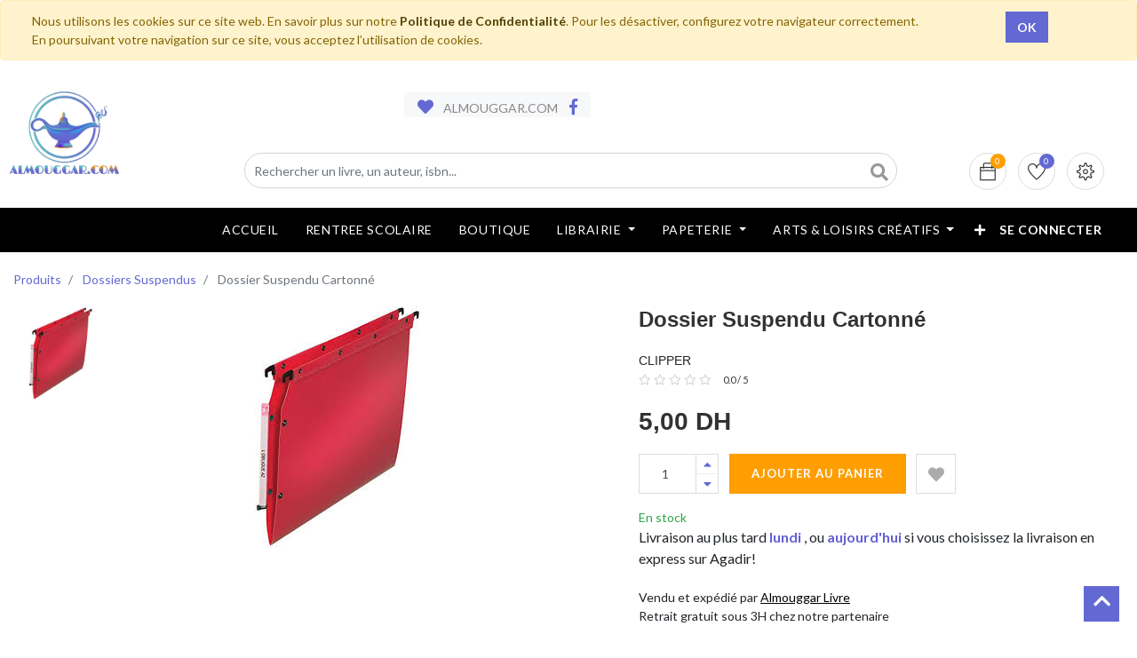

--- FILE ---
content_type: text/html; charset=utf-8
request_url: https://www.almouggar.com/shop/product/dossier-suspendu-cartonne-426603?category=2818&order=default_sort
body_size: 21967
content:
<!DOCTYPE html>
<html lang="fr-FR" data-website-id="1" data-oe-company-name="ALMOUGGAR.COM">
            <head>
                <meta charset="utf-8">
                <meta http-equiv="X-UA-Compatible" content="IE=edge,chrome=1">
                <meta name="viewport" content="width=device-width, initial-scale=1, user-scalable=no">

                <title>Dossier Suspendu Cartonné | ALMOUGGAR.COM</title>
                <link type="image/x-icon" rel="shortcut icon" href="/web/image/website/1/favicon/">

                <script type="text/javascript">
                    var odoo = {
                        csrf_token: "ac1e18143d8cf21e3de2247fff258c27dbb5cf94o",
                    };
                </script>

                
            <meta name="generator" content="Odoo">

            
            
            
            
            
            
                
                
                
                    
                        <meta property="og:type" content="website">
                    
                        <meta property="og:title" content="Dossier Suspendu Cartonné">
                    
                        <meta property="og:site_name" content="ALMOUGGAR.COM">
                    
                        <meta property="og:url" content="https://www.almouggar.com/shop/product/dossier-suspendu-cartonne-426603?category=2818&amp;order=default_sort">
                    
                        <meta property="og:image" content="https://www.almouggar.com/web/image/product.template/426603/image">
                    
                        <meta property="og:description">
                    
                
                
                
                    
                        <meta name="twitter:card" content="summary_large_image">
                    
                        <meta name="twitter:title" content="Dossier Suspendu Cartonné">
                    
                        <meta name="twitter:image" content="https://www.almouggar.com/web/image/product.template/426603/image">
                    
                        <meta name="twitter:description">
                    
                
            

            
            
                
                    <link rel="alternate" hreflang="fr" href="https://www.almouggar.com/shop/product/dossier-suspendu-cartonne-426603?category=2818&amp;order=default_sort">
                
            

            <script type="text/javascript">
                odoo.session_info = {
                    is_admin: false,
                    is_system: false,
                    is_frontend: true,
                    translationURL: '/website/translations',
                    is_website_user: true,
                    user_id: 4
                };
                
            </script>

            <link type="text/css" rel="stylesheet" href="/web/content/817948-4506fbc/1/web.assets_common.0.css">
            <link type="text/css" rel="stylesheet" href="/web/content/994540-d3e43bb/1/web.assets_frontend.0.css">
            <link type="text/css" rel="stylesheet" href="/web/content/994541-d3e43bb/1/web.assets_frontend.1.css">
            <link type="text/css" rel="stylesheet" href="/web/content/994542-d3e43bb/1/web.assets_frontend.2.css">
            
            
            

            
            
            
            
            
            
        
        
            </head>
            <body>
                
            
        
            
        
        
            
                
                
            
        
        
    
    

            
            
        
    
            
        <div id="wrapwrap" class="   ">
                
            
  <div id="website_cookie_notice" class="container-fluid cc-cookies alert alert-warning" role="alert">
    <div class="container">
      <div class="row">
        <div class="col-sm-10">Nous utilisons les cookies sur ce site web. En savoir plus sur notre <a href="/politique-de-confidentialite" class="alert-link">Politique de Confidentialité</a>. Pour les désactiver, configurez votre navigateur correctement. En poursuivant votre navigation sur ce site, vous acceptez l’utilisation de cookies.
                    </div>
        <div class="col-sm-2 text-center">
          <a class="btn btn-primary" href="#">OK</a>
        </div>
      </div>
    </div>
  </div>

        <header class="">
                    
                <div class="header-bar">
                    <div class="container">
                        <div class="logo">
                           <a href="/" class="navbar-brand">
                                <span alt="Logo of ALMOUGGAR.COM" title="ALMOUGGAR.COM">
                                    <img src="/alm_web/static/src/img/logo_alm_low.webp?unique=adbedff0" class="img img-fluid">
                                </span>
                           </a>
                        </div>
                        <div class="row" style="place-content:center;padding-left:0;">
                            <div class="col-lg-6">
                                <div class="htr-info">
                                    <ul>
                                        <li>
                                            <i class="fa fa-heart"></i>  ALMOUGGAR.COM
                                        </li>
                                        <li>
                                            <a href="https://www.facebook.com/almouggar">
                                                <i class="fa fa-facebook"></i>
                                            </a>
                                        </li>
                                    </ul>
                                </div>
                            </div>
                        </div>
                        <div class="row">
                            <div class="col-12 col-md-6 col-lg-9">
                                <div class="h-col h-search">
                                    <i class="fa fa-search search_open"></i>
                                    <div class="as-search">
                                        <form action="/shop" method="get">
                                            <input type="hidden" name="category" value="2818">
                                            <input type="text" name="search" placeholder="Rechercher un livre, un auteur, isbn..." class="form-control" value="">
                                            <button class="btn btn-default oe_search_button">
                                                <i class="fa fa-search"></i>
                                            </button>
                                        </form>
                                    </div>
                                </div>
                            </div>
                            <div class="col-12 col-md-6 col-lg-3">
                                <div class="ht-right">
                                    
                                    <div id="my_cart" class="h-col h-cart">
                                        <a href="/shop/cart">
                                            <div class="my_cart_btn hc-icon">
                                                <i class="ti-bag"></i>
                                                <sup class="almouggar_soleil my_cart_quantity o_animate_blink label badge-primary">0</sup>
                                            </div>
                                        </a>
                                    </div>
                                    
                                        
                                        <div id="my_wish" class="h-col h-wishlist">
                                            <a href="/shop/wishlist">
                                                <i class="ti-heart hc-icon"></i>
                                                <sup class="my_wish_quantity o_animate_blink badge badge-primary">
                                                    0
                                                </sup>
                                            </a>
                                        </div>
                                    
                                    <div class="h-col h-setting">
                                        <i class="ti-settings hc-icon"></i>
                                        
                                        <div class="h-col-hover">
                                            <div class="form-language hed-drop">
                                                <h4>Langue</h4>
                                                
                                            </div>
                                            <div class="price-list hed-drop">
                                                
                                                <div class="d-none">
                                                    
                                                    <h4>Currency</h4>
                                                    <a href="#" class="dropdown-toggle" data-toggle="dropdown">
                                                        Liste de Prix WEB
                                                        <span class="fa fa-angle-down"></span>
                                                    </a>
                                                    <ul class="dropdown-menu" role="menu">
                                                        <li>
                                                            <a href="/shop/change_pricelist/5">
                                                                <span class="switcher_pricelist" data-pl_id="5">Liste de Prix WEB</span>
                                                            </a>
                                                        </li>
                                                    </ul>
                                                </div>
                                            </div>
                                            </div>
                                        </div>
                                    <div class="mobile-toggle">
                                        <button class="mobile_toggle_menu">
                                            <span></span>
                                            <span></span>
                                            <span></span>
                                        </button>
                                        <button class="mobile_toggle_menu close-menu">
                                            <span></span>
                                        </button>
                                    </div>
                                </div>
                                </div>
                            </div>
                        </div>
                </div>
                <div id="loader" style="display:none"></div>
            <nav class="navbar navbar-expand-md navbar-light bg-light">
                        <div class="container">
                            <a class="navbar-brand" href="/">ALMOUGGAR.COM</a>
    <button type="button" class="navbar-toggler" data-toggle="collapse" data-target="#top_menu_collapse">
                                <span class="navbar-toggler-icon"></span>
                            </button>
                            <div class="collapse navbar-collapse" id="top_menu_collapse">
                                <ul class="nav navbar-nav ml-auto text-right o_menu_loading" id="top_menu">
                                    
        
                
        
        <li>
            <a href="/accueil">
                <span>Accueil</span>
            </a>
        </li>
        
    
                
        
        <li>
            <a href="https://almouggar.com/rentreescolaire/maliste">
                <span>RENTREE SCOLAIRE</span>
            </a>
        </li>
        
    
                
        
        <li>
            <a href="/shop">
                <span>Boutique</span>
            </a>
        </li>
        
    
                
        <li class="mm-mega-menu">
            <a href="/shop/category/librairie-2989">
                <span>Librairie</span>
            </a>
            
                <div class="mm-maga-main  mm-mega-list mm-mega-10">
                    <div class="mm-maga-main-width">
                        
                        
                            
                            
                            
                            
                            
                            
                            
                            
                                
                                    <div class="mmc-inner mm-cat-list">
                                         
                                            
                                                <ul class="item">
                                                    <li class="mm-label">
                                                        <a href="/shop/category/librairie-litterature-2990">
                                                            <span>Littérature</span>
                                                        </a>
                                                    </li>
                                                    
                                                        
                                                            <li>
                                                                <a href="/shop/category/librairie-litterature-romans-2991">
                                                                    <span>Romans</span>
                                                                </a>
                                                            </li>
                                                        
                                                    
                                                        
                                                    
                                                        
                                                            <li>
                                                                <a href="/shop/category/librairie-litterature-biographie-autobiographie-essais-3017">
                                                                    <span>Biographie, Autobiographie &amp; Essais</span>
                                                                </a>
                                                            </li>
                                                        
                                                    
                                                        
                                                            <li>
                                                                <a href="/shop/category/librairie-litterature-livres-audios-3009">
                                                                    <span>Livres Audios</span>
                                                                </a>
                                                            </li>
                                                        
                                                    
                                                        
                                                            <li>
                                                                <a href="/shop/category/librairie-litterature-theatre-poesie-critique-litteraire-3010">
                                                                    <span>Théatre, Poésie &amp; Critique Littéraire</span>
                                                                </a>
                                                            </li>
                                                        
                                                    
                                                        
                                                    
                                                        
                                                    
                                                        
                                                            <li>
                                                                <a href="/shop/category/librairie-litterature-contes-nouvelles-3563">
                                                                    <span>Contes &amp; Nouvelles</span>
                                                                </a>
                                                            </li>
                                                        
                                                    
                                                        
                                                    
                                                        
                                                    
                                                        
                                                    
                                                        
                                                    
                                                        
                                                    
                                                        
                                                    
                                                        
                                                    
                                                        
                                                    
                                                        
                                                    
                                                        
                                                    
                                                        
                                                    
                                                        
                                                    
                                                        
                                                    
                                                        
                                                    
                                                        
                                                    
                                                        
                                                    
                                                        
                                                    
                                                        
                                                    
                                                        
                                                    
                                                        
                                                    
                                                        
                                                    
                                                        
                                                    
                                                        
                                                    
                                                        
                                                    
                                                        
                                                    
                                                        
                                                    
                                                        
                                                    
                                                        
                                                    
                                                        
                                                    
                                                        
                                                    
                                                        
                                                    
                                                        
                                                    
                                                        
                                                    
                                                        
                                                    
                                                        
                                                    
                                                        
                                                    
                                                        
                                                    
                                                        
                                                    
                                                        
                                                    
                                                </ul>
                                            
                                        
                                            
                                                <ul class="item">
                                                    <li class="mm-label">
                                                        <a href="/shop/category/librairie-bien-etre-vie-pratique-3018">
                                                            <span>Bien-Être &amp; Vie Pratique</span>
                                                        </a>
                                                    </li>
                                                    
                                                        
                                                    
                                                        
                                                    
                                                        
                                                    
                                                        
                                                    
                                                        
                                                    
                                                        
                                                            <li>
                                                                <a href="/shop/category/librairie-bien-etre-vie-pratique-developpement-personnel-3026">
                                                                    <span>Développement Personnel</span>
                                                                </a>
                                                            </li>
                                                        
                                                    
                                                        
                                                            <li>
                                                                <a href="/shop/category/librairie-bien-etre-vie-pratique-sante-bien-etre-3019">
                                                                    <span>Santé &amp; Bien Être</span>
                                                                </a>
                                                            </li>
                                                        
                                                    
                                                        
                                                    
                                                        
                                                            <li>
                                                                <a href="/shop/category/librairie-bien-etre-vie-pratique-couple-enfant-famille-3037">
                                                                    <span>Couple, Enfant &amp; Famille</span>
                                                                </a>
                                                            </li>
                                                        
                                                    
                                                        
                                                            <li>
                                                                <a href="/shop/category/librairie-bien-etre-vie-pratique-cuisine-3029">
                                                                    <span>Cuisine</span>
                                                                </a>
                                                            </li>
                                                        
                                                    
                                                        
                                                            <li>
                                                                <a href="/shop/category/librairie-bien-etre-vie-pratique-maison-decoration-jardin-3033">
                                                                    <span>Maison, Décoration &amp; Jardin</span>
                                                                </a>
                                                            </li>
                                                        
                                                    
                                                        
                                                    
                                                        
                                                    
                                                        
                                                    
                                                        
                                                    
                                                        
                                                    
                                                        
                                                    
                                                        
                                                    
                                                        
                                                    
                                                        
                                                    
                                                        
                                                    
                                                        
                                                    
                                                        
                                                    
                                                        
                                                    
                                                        
                                                    
                                                        
                                                    
                                                        
                                                    
                                                        
                                                    
                                                        
                                                    
                                                        
                                                    
                                                        
                                                    
                                                        
                                                    
                                                        
                                                    
                                                        
                                                    
                                                        
                                                    
                                                        
                                                    
                                                        
                                                    
                                                        
                                                    
                                                        
                                                    
                                                        
                                                    
                                                        
                                                    
                                                        
                                                    
                                                        
                                                    
                                                        
                                                    
                                                        
                                                    
                                                        
                                                    
                                                        
                                                    
                                                </ul>
                                            
                                        
                                            
                                                <ul class="item">
                                                    <li class="mm-label">
                                                        <a href="/shop/category/librairie-loisirs-nature-voyages-3040">
                                                            <span>Loisirs, Nature &amp; Voyages</span>
                                                        </a>
                                                    </li>
                                                    
                                                        
                                                    
                                                        
                                                    
                                                        
                                                    
                                                        
                                                    
                                                        
                                                    
                                                        
                                                    
                                                        
                                                    
                                                        
                                                    
                                                        
                                                    
                                                        
                                                    
                                                        
                                                    
                                                        
                                                            <li>
                                                                <a href="/shop/category/librairie-loisirs-nature-voyages-guides-de-voyage-3050">
                                                                    <span>Guides de Voyage</span>
                                                                </a>
                                                            </li>
                                                        
                                                    
                                                        
                                                            <li>
                                                                <a href="/shop/category/librairie-loisirs-nature-voyages-carnets-recits-de-voyage-3049">
                                                                    <span>Carnets, Récits de Voyage</span>
                                                                </a>
                                                            </li>
                                                        
                                                    
                                                        
                                                            <li>
                                                                <a href="/shop/category/librairie-loisirs-nature-voyages-atlas-cartes-plans-3044">
                                                                    <span>Atlas, Cartes &amp; Plans</span>
                                                                </a>
                                                            </li>
                                                        
                                                    
                                                        
                                                            <li>
                                                                <a href="/shop/category/librairie-loisirs-nature-voyages-loisirs-creatifs-3059">
                                                                    <span>Loisirs Créatifs</span>
                                                                </a>
                                                            </li>
                                                        
                                                    
                                                        
                                                            <li>
                                                                <a href="/shop/category/librairie-loisirs-nature-voyages-sports-transports-jeux-3062">
                                                                    <span>Sports, Transports &amp; Jeux</span>
                                                                </a>
                                                            </li>
                                                        
                                                    
                                                        
                                                            <li>
                                                                <a href="/shop/category/librairie-loisirs-nature-voyages-nature-animaux-3063">
                                                                    <span>Nature &amp; Animaux</span>
                                                                </a>
                                                            </li>
                                                        
                                                    
                                                        
                                                            <li>
                                                                <a href="/shop/category/librairie-loisirs-nature-voyages-beaux-livres-3041">
                                                                    <span>Beaux Livres</span>
                                                                </a>
                                                            </li>
                                                        
                                                    
                                                        
                                                    
                                                        
                                                    
                                                        
                                                    
                                                        
                                                    
                                                        
                                                    
                                                        
                                                    
                                                        
                                                    
                                                        
                                                    
                                                        
                                                    
                                                        
                                                    
                                                        
                                                    
                                                        
                                                    
                                                        
                                                    
                                                        
                                                    
                                                        
                                                    
                                                        
                                                    
                                                        
                                                    
                                                        
                                                    
                                                        
                                                    
                                                        
                                                    
                                                        
                                                    
                                                        
                                                    
                                                        
                                                    
                                                        
                                                    
                                                        
                                                    
                                                        
                                                    
                                                        
                                                    
                                                        
                                                    
                                                        
                                                    
                                                </ul>
                                            
                                        
                                            
                                                <ul class="item">
                                                    <li class="mm-label">
                                                        <a href="/shop/category/librairie-arts-societe-sciences-humaines-3064">
                                                            <span>Arts, Société &amp; Sciences Humaines</span>
                                                        </a>
                                                    </li>
                                                    
                                                        
                                                    
                                                        
                                                    
                                                        
                                                    
                                                        
                                                    
                                                        
                                                    
                                                        
                                                    
                                                        
                                                    
                                                        
                                                    
                                                        
                                                    
                                                        
                                                    
                                                        
                                                    
                                                        
                                                    
                                                        
                                                    
                                                        
                                                    
                                                        
                                                    
                                                        
                                                    
                                                        
                                                    
                                                        
                                                    
                                                        
                                                            <li>
                                                                <a href="/shop/category/librairie-arts-societe-sciences-humaines-histoire-3065">
                                                                    <span>Histoire</span>
                                                                </a>
                                                            </li>
                                                        
                                                    
                                                        
                                                            <li>
                                                                <a href="/shop/category/librairie-arts-societe-sciences-humaines-actualite-politique-faits-de-societes-3086">
                                                                    <span>Actualité, Politique &amp; Faits de Sociétés</span>
                                                                </a>
                                                            </li>
                                                        
                                                    
                                                        
                                                            <li>
                                                                <a href="/shop/category/librairie-arts-societe-sciences-humaines-philosophie-sociologie-ethnologie-3080">
                                                                    <span>Philosophie, Sociologie &amp; Ethnologie</span>
                                                                </a>
                                                            </li>
                                                        
                                                    
                                                        
                                                            <li>
                                                                <a href="/shop/category/librairie-arts-societe-sciences-humaines-arts-cinema-musique-3075">
                                                                    <span>Arts, Cinéma &amp; Musique</span>
                                                                </a>
                                                            </li>
                                                        
                                                    
                                                        
                                                            <li>
                                                                <a href="/shop/category/librairie-arts-societe-sciences-humaines-religions-spiritualite-esoterisme-3087">
                                                                    <span>Religions, Spiritualité &amp; Esotérisme</span>
                                                                </a>
                                                            </li>
                                                        
                                                    
                                                        
                                                    
                                                        
                                                    
                                                        
                                                    
                                                        
                                                    
                                                        
                                                    
                                                        
                                                    
                                                        
                                                    
                                                        
                                                    
                                                        
                                                    
                                                        
                                                    
                                                        
                                                    
                                                        
                                                    
                                                        
                                                    
                                                        
                                                    
                                                        
                                                    
                                                        
                                                    
                                                        
                                                    
                                                        
                                                    
                                                        
                                                    
                                                        
                                                    
                                                        
                                                    
                                                        
                                                    
                                                        
                                                    
                                                        
                                                    
                                                </ul>
                                            
                                        
                                            
                                                <ul class="item">
                                                    <li class="mm-label">
                                                        <a href="/shop/category/librairie-medecines-sciences-techniques-3214">
                                                            <span>Médecines, Sciences &amp; Techniques</span>
                                                        </a>
                                                    </li>
                                                    
                                                        
                                                    
                                                        
                                                    
                                                        
                                                    
                                                        
                                                    
                                                        
                                                    
                                                        
                                                    
                                                        
                                                    
                                                        
                                                    
                                                        
                                                    
                                                        
                                                    
                                                        
                                                    
                                                        
                                                    
                                                        
                                                    
                                                        
                                                    
                                                        
                                                    
                                                        
                                                    
                                                        
                                                    
                                                        
                                                    
                                                        
                                                    
                                                        
                                                    
                                                        
                                                    
                                                        
                                                    
                                                        
                                                    
                                                        
                                                            <li>
                                                                <a href="/shop/category/librairie-medecines-sciences-techniques-medecine-paramedical-3223">
                                                                    <span>Médecine &amp; paramédical</span>
                                                                </a>
                                                            </li>
                                                        
                                                    
                                                        
                                                            <li>
                                                                <a href="/shop/category/librairie-medecines-sciences-techniques-psychologie-psychanalyse-3224">
                                                                    <span>Psychologie &amp; Psychanalyse</span>
                                                                </a>
                                                            </li>
                                                        
                                                    
                                                        
                                                            <li>
                                                                <a href="/shop/category/librairie-medecines-sciences-techniques-sciences-culture-scientifique-3225">
                                                                    <span>Sciences &amp; Culture Scientifique</span>
                                                                </a>
                                                            </li>
                                                        
                                                    
                                                        
                                                            <li>
                                                                <a href="/shop/category/librairie-medecines-sciences-techniques-informatique-3215">
                                                                    <span>Informatique</span>
                                                                </a>
                                                            </li>
                                                        
                                                    
                                                        
                                                    
                                                        
                                                    
                                                        
                                                    
                                                        
                                                    
                                                        
                                                    
                                                        
                                                    
                                                        
                                                    
                                                        
                                                    
                                                        
                                                    
                                                        
                                                    
                                                        
                                                    
                                                        
                                                    
                                                        
                                                    
                                                        
                                                    
                                                        
                                                    
                                                        
                                                    
                                                        
                                                    
                                                        
                                                    
                                                        
                                                    
                                                        
                                                    
                                                </ul>
                                            
                                        
                                            
                                                <ul class="item">
                                                    <li class="mm-label">
                                                        <a href="/shop/category/librairie-entreprise-emploi-droit-comptabilite-economie-3178">
                                                            <span>Entreprise, Emploi, Droit, Comptabilité &amp; Economie</span>
                                                        </a>
                                                    </li>
                                                    
                                                        
                                                    
                                                        
                                                            <li>
                                                                <a href="/shop/category/librairie-entreprise-emploi-droit-comptabilite-economie-entreprise-3401">
                                                                    <span>Entreprise</span>
                                                                </a>
                                                            </li>
                                                        
                                                    
                                                        
                                                    
                                                        
                                                    
                                                        
                                                    
                                                        
                                                    
                                                        
                                                    
                                                        
                                                    
                                                        
                                                    
                                                        
                                                    
                                                        
                                                    
                                                        
                                                    
                                                        
                                                    
                                                        
                                                    
                                                        
                                                    
                                                        
                                                    
                                                        
                                                    
                                                        
                                                    
                                                        
                                                    
                                                        
                                                    
                                                        
                                                    
                                                        
                                                    
                                                        
                                                    
                                                        
                                                    
                                                        
                                                    
                                                        
                                                    
                                                        
                                                    
                                                        
                                                            <li>
                                                                <a href="/shop/category/librairie-entreprise-emploi-droit-comptabilite-economie-comptabilite-gestion-3193">
                                                                    <span>Comptabilité &amp; Gestion</span>
                                                                </a>
                                                            </li>
                                                        
                                                    
                                                        
                                                            <li>
                                                                <a href="/shop/category/librairie-entreprise-emploi-droit-comptabilite-economie-droit-3179">
                                                                    <span>Droit</span>
                                                                </a>
                                                            </li>
                                                        
                                                    
                                                        
                                                            <li>
                                                                <a href="/shop/category/librairie-entreprise-emploi-droit-comptabilite-economie-economie-3208">
                                                                    <span>Economie</span>
                                                                </a>
                                                            </li>
                                                        
                                                    
                                                        
                                                            <li>
                                                                <a href="/shop/category/librairie-entreprise-emploi-droit-comptabilite-economie-emploi-3405">
                                                                    <span>Emploi</span>
                                                                </a>
                                                            </li>
                                                        
                                                    
                                                        
                                                    
                                                        
                                                    
                                                        
                                                    
                                                        
                                                    
                                                        
                                                    
                                                        
                                                    
                                                        
                                                    
                                                        
                                                    
                                                        
                                                    
                                                        
                                                    
                                                        
                                                    
                                                        
                                                    
                                                        
                                                    
                                                        
                                                    
                                                        
                                                    
                                                        
                                                    
                                                </ul>
                                            
                                        
                                            
                                                <ul class="item">
                                                    <li class="mm-label">
                                                        <a href="/shop/category/librairie-scolaire-universitaire-pedagogie-3104">
                                                            <span>Scolaire, Universitaire &amp; Pédagogie</span>
                                                        </a>
                                                    </li>
                                                    
                                                        
                                                    
                                                        
                                                    
                                                        
                                                    
                                                        
                                                    
                                                        
                                                    
                                                        
                                                    
                                                        
                                                    
                                                        
                                                    
                                                        
                                                    
                                                        
                                                    
                                                        
                                                    
                                                        
                                                    
                                                        
                                                    
                                                        
                                                    
                                                        
                                                    
                                                        
                                                    
                                                        
                                                    
                                                        
                                                    
                                                        
                                                    
                                                        
                                                    
                                                        
                                                    
                                                        
                                                    
                                                        
                                                    
                                                        
                                                    
                                                        
                                                    
                                                        
                                                    
                                                        
                                                    
                                                        
                                                    
                                                        
                                                    
                                                        
                                                    
                                                        
                                                    
                                                        
                                                            <li>
                                                                <a href="/shop/category/librairie-scolaire-universitaire-pedagogie-manuels-scolaires-3105">
                                                                    <span>Manuels Scolaires</span>
                                                                </a>
                                                            </li>
                                                        
                                                    
                                                        
                                                            <li>
                                                                <a href="/shop/category/librairie-scolaire-universitaire-pedagogie-pedagogie-3144">
                                                                    <span>Pédagogie</span>
                                                                </a>
                                                            </li>
                                                        
                                                    
                                                        
                                                            <li>
                                                                <a href="/shop/category/librairie-scolaire-universitaire-pedagogie-parascolaire-3145">
                                                                    <span>Parascolaire</span>
                                                                </a>
                                                            </li>
                                                        
                                                    
                                                        
                                                            <li>
                                                                <a href="/shop/category/librairie-scolaire-universitaire-pedagogie-livres-universitaires-3398">
                                                                    <span>Livres Universitaires</span>
                                                                </a>
                                                            </li>
                                                        
                                                    
                                                        
                                                    
                                                        
                                                    
                                                        
                                                    
                                                        
                                                    
                                                        
                                                    
                                                        
                                                    
                                                        
                                                    
                                                        
                                                    
                                                        
                                                    
                                                        
                                                    
                                                        
                                                    
                                                        
                                                    
                                                </ul>
                                            
                                        
                                            
                                                <ul class="item">
                                                    <li class="mm-label">
                                                        <a href="/shop/category/librairie-jeunesse-3278">
                                                            <span>Jeunesse</span>
                                                        </a>
                                                    </li>
                                                    
                                                        
                                                    
                                                        
                                                    
                                                        
                                                    
                                                        
                                                    
                                                        
                                                    
                                                        
                                                    
                                                        
                                                    
                                                        
                                                    
                                                        
                                                    
                                                        
                                                    
                                                        
                                                    
                                                        
                                                    
                                                        
                                                    
                                                        
                                                    
                                                        
                                                    
                                                        
                                                    
                                                        
                                                    
                                                        
                                                    
                                                        
                                                    
                                                        
                                                    
                                                        
                                                    
                                                        
                                                    
                                                        
                                                    
                                                        
                                                    
                                                        
                                                    
                                                        
                                                    
                                                        
                                                    
                                                        
                                                    
                                                        
                                                    
                                                        
                                                    
                                                        
                                                    
                                                        
                                                    
                                                        
                                                    
                                                        
                                                    
                                                        
                                                    
                                                        
                                                            <li>
                                                                <a href="/shop/category/librairie-jeunesse-livres-de-0-a-3-ans-3648">
                                                                    <span>Livres de 0 à 3 ans</span>
                                                                </a>
                                                            </li>
                                                        
                                                    
                                                        
                                                            <li>
                                                                <a href="/shop/category/librairie-jeunesse-livres-de-3-a-6-ans-3649">
                                                                    <span>Livres de 3 à 6 ans</span>
                                                                </a>
                                                            </li>
                                                        
                                                    
                                                        
                                                            <li>
                                                                <a href="/shop/category/librairie-jeunesse-livres-de-6-a-9-ans-3298">
                                                                    <span>Livres de 6 à 9 ans</span>
                                                                </a>
                                                            </li>
                                                        
                                                    
                                                        
                                                            <li>
                                                                <a href="/shop/category/librairie-jeunesse-livres-de-9-a-12-ans-3312">
                                                                    <span>Livres de 9 à 12 ans</span>
                                                                </a>
                                                            </li>
                                                        
                                                    
                                                        
                                                            <li>
                                                                <a href="/shop/category/librairie-jeunesse-romans-ados-young-adults-3324">
                                                                    <span>Romans Ados &amp; Young Adults</span>
                                                                </a>
                                                            </li>
                                                        
                                                    
                                                        
                                                            <li>
                                                                <a href="/shop/category/librairie-jeunesse-bd-jeunesse-3325">
                                                                    <span>BD Jeunesse</span>
                                                                </a>
                                                            </li>
                                                        
                                                    
                                                        
                                                    
                                                        
                                                    
                                                        
                                                    
                                                        
                                                    
                                                        
                                                    
                                                        
                                                    
                                                </ul>
                                            
                                        
                                            
                                                <ul class="item">
                                                    <li class="mm-label">
                                                        <a href="/shop/category/librairie-langues-livres-en-vo-3236">
                                                            <span>Langues &amp; Livres en VO</span>
                                                        </a>
                                                    </li>
                                                    
                                                        
                                                    
                                                        
                                                    
                                                        
                                                    
                                                        
                                                    
                                                        
                                                    
                                                        
                                                    
                                                        
                                                    
                                                        
                                                    
                                                        
                                                    
                                                        
                                                    
                                                        
                                                    
                                                        
                                                    
                                                        
                                                    
                                                        
                                                    
                                                        
                                                    
                                                        
                                                    
                                                        
                                                    
                                                        
                                                    
                                                        
                                                    
                                                        
                                                    
                                                        
                                                    
                                                        
                                                    
                                                        
                                                    
                                                        
                                                    
                                                        
                                                    
                                                        
                                                    
                                                        
                                                    
                                                        
                                                    
                                                        
                                                    
                                                        
                                                    
                                                        
                                                    
                                                        
                                                    
                                                        
                                                    
                                                        
                                                    
                                                        
                                                    
                                                        
                                                    
                                                        
                                                    
                                                        
                                                    
                                                        
                                                    
                                                        
                                                    
                                                        
                                                    
                                                        
                                                            <li>
                                                                <a href="/shop/category/librairie-langues-livres-en-vo-dictionnaires-methodes-de-langues-linguistique-3237">
                                                                    <span>Dictionnaires, Méthodes de Langues &amp; Linguistique</span>
                                                                </a>
                                                            </li>
                                                        
                                                    
                                                        
                                                    
                                                        
                                                            <li>
                                                                <a href="/shop/category/librairie-langues-livres-en-vo-premieres-lectures-3624">
                                                                    <span>Premières lectures</span>
                                                                </a>
                                                            </li>
                                                        
                                                    
                                                        
                                                    
                                                        
                                                    
                                                        
                                                    
                                                </ul>
                                            
                                        
                                            
                                                <ul class="item">
                                                    <li class="mm-label">
                                                        <a href="/shop/category/librairie-bandes-dessinees-mangas-humour-3100">
                                                            <span>Bandes Dessinées, Mangas &amp; Humour</span>
                                                        </a>
                                                    </li>
                                                    
                                                        
                                                    
                                                        
                                                    
                                                        
                                                    
                                                        
                                                    
                                                        
                                                    
                                                        
                                                    
                                                        
                                                    
                                                        
                                                    
                                                        
                                                    
                                                        
                                                    
                                                        
                                                    
                                                        
                                                    
                                                        
                                                    
                                                        
                                                    
                                                        
                                                    
                                                        
                                                    
                                                        
                                                    
                                                        
                                                    
                                                        
                                                    
                                                        
                                                    
                                                        
                                                    
                                                        
                                                    
                                                        
                                                    
                                                        
                                                    
                                                        
                                                    
                                                        
                                                    
                                                        
                                                    
                                                        
                                                    
                                                        
                                                    
                                                        
                                                    
                                                        
                                                    
                                                        
                                                    
                                                        
                                                    
                                                        
                                                    
                                                        
                                                    
                                                        
                                                    
                                                        
                                                    
                                                        
                                                    
                                                        
                                                    
                                                        
                                                    
                                                        
                                                    
                                                        
                                                    
                                                        
                                                    
                                                        
                                                    
                                                        
                                                            <li>
                                                                <a href="/shop/category/librairie-bandes-dessinees-mangas-humour-bd-albums-3101">
                                                                    <span>BD Albums</span>
                                                                </a>
                                                            </li>
                                                        
                                                    
                                                        
                                                            <li>
                                                                <a href="/shop/category/librairie-bandes-dessinees-mangas-humour-humour-3102">
                                                                    <span>Humour</span>
                                                                </a>
                                                            </li>
                                                        
                                                    
                                                        
                                                            <li>
                                                                <a href="/shop/category/librairie-bandes-dessinees-mangas-humour-mangas-3103">
                                                                    <span>Mangas</span>
                                                                </a>
                                                            </li>
                                                        
                                                    
                                                </ul>
                                            
                                        
                                    </div>
                                
                            
                        
                        
                    </div>
                    </div>
            
        </li>
        
        
    
                
        <li class="mm-mega-menu">
            <a href="/shop/category/fournitures-de-bureau-2836">
                <span>Papeterie</span>
            </a>
            
                <div class="mm-maga-main  mm-mega-list mm-mega-10">
                    <div class="mm-maga-main-width">
                        
                        
                            
                            
                            
                            
                            
                            
                            
                            
                                
                                    <div class="mmc-inner mm-cat-list">
                                         
                                            
                                                <ul class="item">
                                                    <li class="mm-label">
                                                        <a href="/shop/category/fournitures-papeterie-agendas-calendriers-bloc-ephemeride-2792">
                                                            <span>Agendas &amp; Calendriers &amp; Bloc Ephéméride</span>
                                                        </a>
                                                    </li>
                                                    
                                                        
                                                    
                                                        
                                                    
                                                        
                                                    
                                                        
                                                    
                                                        
                                                    
                                                        
                                                    
                                                        
                                                    
                                                        
                                                    
                                                        
                                                    
                                                        
                                                    
                                                        
                                                    
                                                        
                                                    
                                                        
                                                    
                                                        
                                                    
                                                        
                                                    
                                                        
                                                    
                                                        
                                                    
                                                        
                                                    
                                                        
                                                    
                                                        
                                                    
                                                        
                                                    
                                                        
                                                    
                                                        
                                                    
                                                        
                                                    
                                                        
                                                    
                                                        
                                                    
                                                        
                                                    
                                                        
                                                    
                                                        
                                                    
                                                        
                                                    
                                                        
                                                    
                                                        
                                                    
                                                        
                                                    
                                                        
                                                    
                                                        
                                                    
                                                        
                                                    
                                                        
                                                    
                                                        
                                                    
                                                        
                                                    
                                                        
                                                    
                                                        
                                                    
                                                        
                                                    
                                                        
                                                    
                                                        
                                                    
                                                        
                                                    
                                                        
                                                    
                                                        
                                                    
                                                        
                                                    
                                                        
                                                    
                                                        
                                                    
                                                        
                                                    
                                                        
                                                    
                                                        
                                                    
                                                        
                                                    
                                                        
                                                    
                                                        
                                                    
                                                        
                                                    
                                                        
                                                            <li>
                                                                <a href="/shop/category/fournitures-papeterie-agendas-calendriers-bloc-ephemeride-agenda-adulte-3347">
                                                                    <span>Agenda adulte</span>
                                                                </a>
                                                            </li>
                                                        
                                                    
                                                        
                                                            <li>
                                                                <a href="/shop/category/fournitures-papeterie-agendas-calendriers-bloc-ephemeride-agenda-scolaire-3346">
                                                                    <span>Agenda scolaire</span>
                                                                </a>
                                                            </li>
                                                        
                                                    
                                                        
                                                            <li>
                                                                <a href="/shop/category/fournitures-papeterie-agendas-calendriers-bloc-ephemeride-carnet-secret-3345">
                                                                    <span>Carnet secret</span>
                                                                </a>
                                                            </li>
                                                        
                                                    
                                                        
                                                            <li>
                                                                <a href="/shop/category/fournitures-papeterie-agendas-calendriers-bloc-ephemeride-calendriers-3382">
                                                                    <span>Calendriers</span>
                                                                </a>
                                                            </li>
                                                        
                                                    
                                                        
                                                    
                                                        
                                                    
                                                        
                                                    
                                                        
                                                    
                                                        
                                                    
                                                        
                                                    
                                                        
                                                    
                                                </ul>
                                            
                                        
                                            
                                                <ul class="item">
                                                    <li class="mm-label">
                                                        <a href="/shop/category/fournitures-papeterie-ecriture-2865">
                                                            <span>Ecriture</span>
                                                        </a>
                                                    </li>
                                                    
                                                        
                                                    
                                                        
                                                    
                                                        
                                                    
                                                        
                                                    
                                                        
                                                    
                                                        
                                                    
                                                        
                                                            <li>
                                                                <a href="/shop/category/fournitures-papeterie-ecriture-plume-encrier-2866">
                                                                    <span>Plume &amp; Encrier</span>
                                                                </a>
                                                            </li>
                                                        
                                                    
                                                        
                                                            <li>
                                                                <a href="/shop/category/fournitures-papeterie-ecriture-stylos-2882">
                                                                    <span>Stylos</span>
                                                                </a>
                                                            </li>
                                                        
                                                    
                                                        
                                                            <li>
                                                                <a href="/shop/category/fournitures-papeterie-ecriture-crayons-porte-mines-2871">
                                                                    <span>Crayons &amp; Porte-Mines</span>
                                                                </a>
                                                            </li>
                                                        
                                                    
                                                        
                                                            <li>
                                                                <a href="/shop/category/fournitures-papeterie-ecriture-correction-2867">
                                                                    <span>Correction</span>
                                                                </a>
                                                            </li>
                                                        
                                                    
                                                        
                                                            <li>
                                                                <a href="/shop/category/fournitures-papeterie-ecriture-surligneur-2901">
                                                                    <span>Surligneur</span>
                                                                </a>
                                                            </li>
                                                        
                                                    
                                                        
                                                            <li>
                                                                <a href="/shop/category/fournitures-papeterie-ecriture-marqueurs-2895">
                                                                    <span>Marqueurs</span>
                                                                </a>
                                                            </li>
                                                        
                                                    
                                                        
                                                            <li>
                                                                <a href="/shop/category/fournitures-papeterie-ecriture-feutres-2898">
                                                                    <span>Feutres</span>
                                                                </a>
                                                            </li>
                                                        
                                                    
                                                        
                                                            <li>
                                                                <a href="/shop/category/fournitures-papeterie-ecriture-ardoises-2980">
                                                                    <span>Ardoises</span>
                                                                </a>
                                                            </li>
                                                        
                                                    
                                                        
                                                            <li>
                                                                <a href="/shop/category/fournitures-papeterie-ecriture-brosses-2986">
                                                                    <span>Brosses</span>
                                                                </a>
                                                            </li>
                                                        
                                                    
                                                        
                                                            <li>
                                                                <a href="/shop/category/fournitures-papeterie-ecriture-craies-2987">
                                                                    <span>Craies</span>
                                                                </a>
                                                            </li>
                                                        
                                                    
                                                        
                                                    
                                                        
                                                    
                                                        
                                                    
                                                        
                                                    
                                                        
                                                    
                                                        
                                                    
                                                        
                                                    
                                                        
                                                    
                                                        
                                                    
                                                        
                                                    
                                                        
                                                    
                                                        
                                                    
                                                        
                                                    
                                                        
                                                    
                                                        
                                                    
                                                        
                                                    
                                                        
                                                    
                                                        
                                                    
                                                        
                                                    
                                                        
                                                    
                                                        
                                                    
                                                        
                                                    
                                                        
                                                    
                                                        
                                                    
                                                        
                                                    
                                                        
                                                    
                                                        
                                                    
                                                        
                                                    
                                                        
                                                    
                                                        
                                                    
                                                        
                                                    
                                                        
                                                    
                                                        
                                                    
                                                        
                                                    
                                                        
                                                    
                                                        
                                                    
                                                        
                                                    
                                                        
                                                    
                                                        
                                                    
                                                        
                                                    
                                                        
                                                    
                                                        
                                                    
                                                        
                                                    
                                                        
                                                    
                                                        
                                                    
                                                        
                                                    
                                                        
                                                    
                                                        
                                                    
                                                        
                                                    
                                                        
                                                    
                                                        
                                                    
                                                        
                                                    
                                                </ul>
                                            
                                        
                                            
                                                <ul class="item">
                                                    <li class="mm-label">
                                                        <a href="/shop/category/fournitures-papeterie-petites-fournitures-2843">
                                                            <span>Petites Fournitures</span>
                                                        </a>
                                                    </li>
                                                    
                                                        
                                                    
                                                        
                                                    
                                                        
                                                    
                                                        
                                                    
                                                        
                                                    
                                                        
                                                    
                                                        
                                                    
                                                        
                                                    
                                                        
                                                    
                                                        
                                                    
                                                        
                                                    
                                                        
                                                    
                                                        
                                                    
                                                        
                                                    
                                                        
                                                    
                                                        
                                                    
                                                        
                                                            <li>
                                                                <a href="/shop/category/fournitures-papeterie-petites-fournitures-tampons-dateurs-numerateurs-2838">
                                                                    <span>Tampons / Dateurs / Numérateurs</span>
                                                                </a>
                                                            </li>
                                                        
                                                    
                                                        
                                                            <li>
                                                                <a href="/shop/category/fournitures-papeterie-petites-fournitures-petit-materiel-2850">
                                                                    <span>Petit Matériel</span>
                                                                </a>
                                                            </li>
                                                        
                                                    
                                                        
                                                            <li>
                                                                <a href="/shop/category/fournitures-papeterie-petites-fournitures-tracage-2844">
                                                                    <span>Traçage</span>
                                                                </a>
                                                            </li>
                                                        
                                                    
                                                        
                                                            <li>
                                                                <a href="/shop/category/fournitures-papeterie-petites-fournitures-decoupe-2853">
                                                                    <span>Découpe</span>
                                                                </a>
                                                            </li>
                                                        
                                                    
                                                        
                                                    
                                                        
                                                    
                                                        
                                                    
                                                        
                                                    
                                                        
                                                    
                                                        
                                                    
                                                        
                                                    
                                                        
                                                    
                                                        
                                                    
                                                        
                                                    
                                                        
                                                    
                                                        
                                                    
                                                        
                                                    
                                                        
                                                    
                                                        
                                                    
                                                        
                                                    
                                                        
                                                    
                                                        
                                                    
                                                        
                                                    
                                                        
                                                    
                                                        
                                                    
                                                        
                                                    
                                                        
                                                    
                                                        
                                                    
                                                        
                                                    
                                                        
                                                    
                                                        
                                                    
                                                        
                                                            <li>
                                                                <a href="/shop/category/fournitures-papeterie-petites-fournitures-agrafe-2909">
                                                                    <span>Agrafe</span>
                                                                </a>
                                                            </li>
                                                        
                                                    
                                                        
                                                            <li>
                                                                <a href="/shop/category/fournitures-papeterie-petites-fournitures-adhesifs-2903">
                                                                    <span>Adhésifs</span>
                                                                </a>
                                                            </li>
                                                        
                                                    
                                                        
                                                    
                                                        
                                                    
                                                        
                                                    
                                                        
                                                            <li>
                                                                <a href="/shop/category/fournitures-papeterie-petites-fournitures-perforeuse-2918">
                                                                    <span>Perforeuse</span>
                                                                </a>
                                                            </li>
                                                        
                                                    
                                                        
                                                    
                                                        
                                                    
                                                        
                                                    
                                                        
                                                    
                                                        
                                                    
                                                        
                                                    
                                                        
                                                    
                                                        
                                                    
                                                        
                                                    
                                                        
                                                    
                                                        
                                                    
                                                        
                                                    
                                                        
                                                    
                                                        
                                                    
                                                        
                                                    
                                                </ul>
                                            
                                        
                                            
                                                <ul class="item">
                                                    <li class="mm-label">
                                                        <a href="/shop/category/fournitures-papeterie-cahiers-blocs-feuilles-2768">
                                                            <span>Cahiers, Blocs &amp; Feuilles</span>
                                                        </a>
                                                    </li>
                                                    
                                                        
                                                    
                                                        
                                                    
                                                        
                                                    
                                                        
                                                    
                                                        
                                                    
                                                        
                                                    
                                                        
                                                    
                                                        
                                                    
                                                        
                                                    
                                                        
                                                    
                                                        
                                                    
                                                        
                                                    
                                                        
                                                    
                                                        
                                                    
                                                        
                                                    
                                                        
                                                    
                                                        
                                                    
                                                        
                                                    
                                                        
                                                    
                                                        
                                                    
                                                        
                                                            <li>
                                                                <a href="/shop/category/fournitures-papeterie-cahiers-blocs-feuilles-carnets-repertoires-scolaires-2781">
                                                                    <span>Carnets &amp; Répertoires Scolaires</span>
                                                                </a>
                                                            </li>
                                                        
                                                    
                                                        
                                                            <li>
                                                                <a href="/shop/category/fournitures-papeterie-cahiers-blocs-feuilles-cahiers-accessoires-2772">
                                                                    <span>Cahiers &amp; Accessoires</span>
                                                                </a>
                                                            </li>
                                                        
                                                    
                                                        
                                                            <li>
                                                                <a href="/shop/category/fournitures-papeterie-cahiers-blocs-feuilles-fiches-bristol-2791">
                                                                    <span>Fiches Bristol</span>
                                                                </a>
                                                            </li>
                                                        
                                                    
                                                        
                                                            <li>
                                                                <a href="/shop/category/fournitures-papeterie-cahiers-blocs-feuilles-porte-bloc-2787">
                                                                    <span>Porte-Bloc</span>
                                                                </a>
                                                            </li>
                                                        
                                                    
                                                        
                                                            <li>
                                                                <a href="/shop/category/fournitures-papeterie-cahiers-blocs-feuilles-notes-repositionnables-et-blocs-cubes-2788">
                                                                    <span>Notes repositionnables et Blocs cubes</span>
                                                                </a>
                                                            </li>
                                                        
                                                    
                                                        
                                                            <li>
                                                                <a href="/shop/category/fournitures-papeterie-cahiers-blocs-feuilles-carnets-repertoires-2770">
                                                                    <span>Carnets &amp; Répertoires</span>
                                                                </a>
                                                            </li>
                                                        
                                                    
                                                        
                                                            <li>
                                                                <a href="/shop/category/fournitures-papeterie-cahiers-blocs-feuilles-bloc-notes-2771">
                                                                    <span>Bloc-Notes</span>
                                                                </a>
                                                            </li>
                                                        
                                                    
                                                        
                                                            <li>
                                                                <a href="/shop/category/fournitures-papeterie-cahiers-blocs-feuilles-feuilles-copies-2784">
                                                                    <span>Feuilles &amp; Copies</span>
                                                                </a>
                                                            </li>
                                                        
                                                    
                                                        
                                                            <li>
                                                                <a href="/shop/category/fournitures-papeterie-cahiers-blocs-feuilles-papier-correspondance-2769">
                                                                    <span>Papier &amp; Correspondance</span>
                                                                </a>
                                                            </li>
                                                        
                                                    
                                                        
                                                    
                                                        
                                                    
                                                        
                                                    
                                                        
                                                    
                                                        
                                                    
                                                        
                                                    
                                                        
                                                    
                                                        
                                                    
                                                        
                                                    
                                                        
                                                    
                                                        
                                                    
                                                        
                                                    
                                                        
                                                    
                                                        
                                                    
                                                        
                                                    
                                                        
                                                    
                                                        
                                                    
                                                        
                                                    
                                                        
                                                    
                                                        
                                                    
                                                        
                                                    
                                                        
                                                    
                                                        
                                                    
                                                        
                                                    
                                                        
                                                    
                                                        
                                                    
                                                        
                                                    
                                                        
                                                    
                                                        
                                                    
                                                        
                                                    
                                                        
                                                    
                                                        
                                                    
                                                        
                                                    
                                                        
                                                    
                                                        
                                                    
                                                        
                                                    
                                                        
                                                    
                                                        
                                                    
                                                        
                                                    
                                                </ul>
                                            
                                        
                                            
                                                <ul class="item">
                                                    <li class="mm-label">
                                                        <a href="/shop/category/fournitures-papeterie-classement-archivage-2793">
                                                            <span>Classement &amp; Archivage</span>
                                                        </a>
                                                    </li>
                                                    
                                                        
                                                    
                                                        
                                                    
                                                        
                                                    
                                                        
                                                    
                                                        
                                                    
                                                        
                                                    
                                                        
                                                    
                                                        
                                                    
                                                        
                                                    
                                                        
                                                    
                                                        
                                                    
                                                        
                                                    
                                                        
                                                    
                                                        
                                                    
                                                        
                                                    
                                                        
                                                    
                                                        
                                                    
                                                        
                                                    
                                                        
                                                    
                                                        
                                                    
                                                        
                                                    
                                                        
                                                    
                                                        
                                                    
                                                        
                                                    
                                                        
                                                    
                                                        
                                                    
                                                        
                                                    
                                                        
                                                    
                                                        
                                                    
                                                        
                                                            <li>
                                                                <a href="/shop/category/fournitures-papeterie-classement-archivage-classeurs-intercalaire-pochette-2800">
                                                                    <span>Classeurs, Intercalaire, Pochette</span>
                                                                </a>
                                                            </li>
                                                        
                                                    
                                                        
                                                            <li>
                                                                <a href="/shop/category/fournitures-papeterie-classement-archivage-chemises-2807">
                                                                    <span>Chemises</span>
                                                                </a>
                                                            </li>
                                                        
                                                    
                                                        
                                                            <li>
                                                                <a href="/shop/category/fournitures-papeterie-classement-archivage-spirales-serres-feuilles-2817">
                                                                    <span>Spirales &amp; Serres Feuilles</span>
                                                                </a>
                                                            </li>
                                                        
                                                    
                                                        
                                                            <li>
                                                                <a href="/shop/category/fournitures-papeterie-classement-archivage-trieur-parapheur-2816">
                                                                    <span>Trieur &amp; Parapheur</span>
                                                                </a>
                                                            </li>
                                                        
                                                    
                                                        
                                                            <li>
                                                                <a href="/shop/category/fournitures-papeterie-classement-archivage-dossiers-suspendus-2818">
                                                                    <span>Dossiers Suspendus</span>
                                                                </a>
                                                            </li>
                                                        
                                                    
                                                        
                                                            <li>
                                                                <a href="/shop/category/fournitures-papeterie-classement-archivage-panier-a-courrier-2806">
                                                                    <span>Panier à Courrier</span>
                                                                </a>
                                                            </li>
                                                        
                                                    
                                                        
                                                            <li>
                                                                <a href="/shop/category/fournitures-papeterie-classement-archivage-porte-vue-2815">
                                                                    <span>Porte Vue</span>
                                                                </a>
                                                            </li>
                                                        
                                                    
                                                        
                                                            <li>
                                                                <a href="/shop/category/fournitures-papeterie-classement-archivage-pochettes-cd-2799">
                                                                    <span>Pochettes CD</span>
                                                                </a>
                                                            </li>
                                                        
                                                    
                                                        
                                                            <li>
                                                                <a href="/shop/category/fournitures-papeterie-classement-archivage-les-rangements-2794">
                                                                    <span>Les Rangements</span>
                                                                </a>
                                                            </li>
                                                        
                                                    
                                                        
                                                    
                                                        
                                                    
                                                        
                                                    
                                                        
                                                    
                                                        
                                                    
                                                        
                                                    
                                                        
                                                    
                                                        
                                                    
                                                        
                                                    
                                                        
                                                    
                                                        
                                                    
                                                        
                                                    
                                                        
                                                    
                                                        
                                                    
                                                        
                                                    
                                                        
                                                    
                                                        
                                                    
                                                        
                                                    
                                                        
                                                    
                                                        
                                                    
                                                        
                                                    
                                                        
                                                    
                                                        
                                                    
                                                        
                                                    
                                                        
                                                    
                                                        
                                                    
                                                        
                                                    
                                                        
                                                    
                                                        
                                                    
                                                        
                                                    
                                                </ul>
                                            
                                        
                                            
                                                <ul class="item">
                                                    <li class="mm-label">
                                                        <a href="/shop/category/fournitures-papeterie-enveloppes-pochette-etiquettes-imprimes-2819">
                                                            <span>Enveloppes, Pochette, Étiquettes &amp; Imprimés</span>
                                                        </a>
                                                    </li>
                                                    
                                                        
                                                    
                                                        
                                                    
                                                        
                                                    
                                                        
                                                    
                                                        
                                                    
                                                        
                                                    
                                                        
                                                    
                                                        
                                                    
                                                        
                                                    
                                                        
                                                    
                                                        
                                                    
                                                        
                                                    
                                                        
                                                    
                                                        
                                                    
                                                        
                                                    
                                                        
                                                    
                                                        
                                                    
                                                        
                                                    
                                                        
                                                    
                                                        
                                                    
                                                        
                                                    
                                                        
                                                    
                                                        
                                                    
                                                        
                                                    
                                                        
                                                    
                                                        
                                                    
                                                        
                                                    
                                                        
                                                    
                                                        
                                                    
                                                        
                                                    
                                                        
                                                    
                                                        
                                                    
                                                        
                                                    
                                                        
                                                    
                                                        
                                                    
                                                        
                                                    
                                                        
                                                    
                                                        
                                                    
                                                        
                                                            <li>
                                                                <a href="/shop/category/fournitures-papeterie-enveloppes-pochette-etiquettes-imprimes-enveloppe-pochette-2821">
                                                                    <span>Enveloppe &amp; Pochette</span>
                                                                </a>
                                                            </li>
                                                        
                                                    
                                                        
                                                            <li>
                                                                <a href="/shop/category/fournitures-papeterie-enveloppes-pochette-etiquettes-imprimes-etiquettes-2820">
                                                                    <span>Etiquettes</span>
                                                                </a>
                                                            </li>
                                                        
                                                    
                                                        
                                                    
                                                        
                                                    
                                                        
                                                    
                                                        
                                                    
                                                        
                                                    
                                                        
                                                    
                                                        
                                                    
                                                        
                                                    
                                                        
                                                    
                                                        
                                                    
                                                        
                                                    
                                                        
                                                    
                                                        
                                                    
                                                        
                                                    
                                                        
                                                    
                                                        
                                                    
                                                        
                                                    
                                                        
                                                    
                                                        
                                                    
                                                        
                                                    
                                                        
                                                    
                                                        
                                                    
                                                        
                                                    
                                                        
                                                    
                                                        
                                                    
                                                        
                                                    
                                                        
                                                    
                                                        
                                                    
                                                </ul>
                                            
                                        
                                            
                                                <ul class="item">
                                                    <li class="mm-label">
                                                        <a href="/shop/category/fournitures-papeterie-attaches-fixations-2857">
                                                            <span>Attaches &amp; Fixations</span>
                                                        </a>
                                                    </li>
                                                    
                                                        
                                                    
                                                        
                                                    
                                                        
                                                    
                                                        
                                                    
                                                        
                                                    
                                                        
                                                    
                                                        
                                                    
                                                        
                                                    
                                                        
                                                    
                                                        
                                                    
                                                        
                                                    
                                                        
                                                    
                                                        
                                                    
                                                        
                                                    
                                                        
                                                    
                                                        
                                                    
                                                        
                                                    
                                                        
                                                    
                                                        
                                                    
                                                        
                                                    
                                                        
                                                    
                                                        
                                                    
                                                        
                                                    
                                                        
                                                    
                                                        
                                                    
                                                        
                                                    
                                                        
                                                    
                                                        
                                                    
                                                        
                                                    
                                                        
                                                    
                                                        
                                                    
                                                        
                                                    
                                                        
                                                    
                                                        
                                                    
                                                        
                                                    
                                                        
                                                    
                                                        
                                                    
                                                        
                                                    
                                                        
                                                    
                                                        
                                                    
                                                        
                                                            <li>
                                                                <a href="/shop/category/fournitures-papeterie-attaches-fixations-punaise-epingle-2863">
                                                                    <span>Punaise &amp; Epingle</span>
                                                                </a>
                                                            </li>
                                                        
                                                    
                                                        
                                                            <li>
                                                                <a href="/shop/category/fournitures-papeterie-attaches-fixations-attaches-parisienne-trombone-2859">
                                                                    <span>Attaches Parisienne &amp; Trombone</span>
                                                                </a>
                                                            </li>
                                                        
                                                    
                                                        
                                                            <li>
                                                                <a href="/shop/category/fournitures-papeterie-attaches-fixations-coins-de-lettres-2861">
                                                                    <span>Coins de lettres</span>
                                                                </a>
                                                            </li>
                                                        
                                                    
                                                        
                                                            <li>
                                                                <a href="/shop/category/fournitures-papeterie-attaches-fixations-aimants-2858">
                                                                    <span>Aimants</span>
                                                                </a>
                                                            </li>
                                                        
                                                    
                                                        
                                                            <li>
                                                                <a href="/shop/category/fournitures-papeterie-attaches-fixations-elastique-2864">
                                                                    <span>Elastique</span>
                                                                </a>
                                                            </li>
                                                        
                                                    
                                                        
                                                            <li>
                                                                <a href="/shop/category/fournitures-papeterie-attaches-fixations-pince-2862">
                                                                    <span>Pince</span>
                                                                </a>
                                                            </li>
                                                        
                                                    
                                                        
                                                            <li>
                                                                <a href="/shop/category/fournitures-papeterie-attaches-fixations-badge-2860">
                                                                    <span>Badge</span>
                                                                </a>
                                                            </li>
                                                        
                                                    
                                                        
                                                    
                                                        
                                                    
                                                        
                                                    
                                                        
                                                    
                                                        
                                                    
                                                        
                                                    
                                                        
                                                    
                                                        
                                                    
                                                        
                                                    
                                                        
                                                    
                                                        
                                                    
                                                        
                                                    
                                                        
                                                    
                                                        
                                                    
                                                        
                                                    
                                                        
                                                    
                                                        
                                                    
                                                        
                                                    
                                                        
                                                    
                                                        
                                                    
                                                        
                                                    
                                                </ul>
                                            
                                        
                                            
                                                <ul class="item">
                                                    <li class="mm-label">
                                                        <a href="/shop/category/fournitures-papeterie-accessoires-de-bureau-2913">
                                                            <span>Accessoires de Bureau</span>
                                                        </a>
                                                    </li>
                                                    
                                                        
                                                    
                                                        
                                                    
                                                        
                                                    
                                                        
                                                    
                                                        
                                                    
                                                        
                                                    
                                                        
                                                    
                                                        
                                                    
                                                        
                                                    
                                                        
                                                    
                                                        
                                                    
                                                        
                                                    
                                                        
                                                    
                                                        
                                                    
                                                        
                                                    
                                                        
                                                    
                                                        
                                                    
                                                        
                                                    
                                                        
                                                    
                                                        
                                                    
                                                        
                                                    
                                                        
                                                    
                                                        
                                                    
                                                        
                                                    
                                                        
                                                    
                                                        
                                                    
                                                        
                                                    
                                                        
                                                    
                                                        
                                                    
                                                        
                                                    
                                                        
                                                    
                                                        
                                                    
                                                        
                                                    
                                                        
                                                    
                                                        
                                                    
                                                        
                                                    
                                                        
                                                    
                                                        
                                                    
                                                        
                                                    
                                                        
                                                    
                                                        
                                                    
                                                        
                                                    
                                                        
                                                    
                                                        
                                                    
                                                        
                                                    
                                                        
                                                    
                                                        
                                                    
                                                        
                                                    
                                                        
                                                    
                                                        
                                                            <li>
                                                                <a href="/shop/category/fournitures-papeterie-accessoires-de-bureau-pot-a-crayon-pot-a-trombone-2914">
                                                                    <span>Pot à Crayon &amp; Pot à Trombone</span>
                                                                </a>
                                                            </li>
                                                        
                                                    
                                                        
                                                            <li>
                                                                <a href="/shop/category/fournitures-papeterie-accessoires-de-bureau-sous-main-2915">
                                                                    <span>Sous Main</span>
                                                                </a>
                                                            </li>
                                                        
                                                    
                                                        
                                                            <li>
                                                                <a href="/shop/category/fournitures-papeterie-accessoires-de-bureau-corbeille-a-papier-2916">
                                                                    <span>Corbeille à Papier</span>
                                                                </a>
                                                            </li>
                                                        
                                                    
                                                        
                                                    
                                                        
                                                            <li>
                                                                <a href="/shop/category/fournitures-papeterie-accessoires-de-bureau-porte-revue-2921">
                                                                    <span>Porte Revue</span>
                                                                </a>
                                                            </li>
                                                        
                                                    
                                                        
                                                            <li>
                                                                <a href="/shop/category/fournitures-papeterie-accessoires-de-bureau-porte-cle-2920">
                                                                    <span>Porte Clé</span>
                                                                </a>
                                                            </li>
                                                        
                                                    
                                                        
                                                            <li>
                                                                <a href="/shop/category/fournitures-papeterie-accessoires-de-bureau-porte-carte-visite-2919">
                                                                    <span>Porte Carte Visite</span>
                                                                </a>
                                                            </li>
                                                        
                                                    
                                                        
                                                            <li>
                                                                <a href="/shop/category/fournitures-papeterie-accessoires-de-bureau-loupe-2917">
                                                                    <span>Loupe</span>
                                                                </a>
                                                            </li>
                                                        
                                                    
                                                        
                                                    
                                                        
                                                    
                                                        
                                                    
                                                        
                                                    
                                                        
                                                    
                                                        
                                                    
                                                        
                                                    
                                                        
                                                    
                                                        
                                                    
                                                        
                                                    
                                                        
                                                    
                                                </ul>
                                            
                                        
                                            
                                                <ul class="item">
                                                    <li class="mm-label">
                                                        <a href="/shop/category/fournitures-papeterie-papier-2828">
                                                            <span>Papier</span>
                                                        </a>
                                                    </li>
                                                    
                                                        
                                                    
                                                        
                                                    
                                                        
                                                    
                                                        
                                                    
                                                        
                                                    
                                                        
                                                    
                                                        
                                                    
                                                        
                                                    
                                                        
                                                    
                                                        
                                                    
                                                        
                                                    
                                                        
                                                    
                                                        
                                                    
                                                        
                                                    
                                                        
                                                    
                                                        
                                                    
                                                        
                                                    
                                                        
                                                    
                                                        
                                                    
                                                        
                                                    
                                                        
                                                    
                                                        
                                                    
                                                        
                                                    
                                                        
                                                    
                                                        
                                                    
                                                        
                                                    
                                                        
                                                    
                                                        
                                                    
                                                        
                                                    
                                                        
                                                    
                                                        
                                                    
                                                        
                                                    
                                                        
                                                    
                                                        
                                                    
                                                        
                                                    
                                                        
                                                    
                                                        
                                                    
                                                        
                                                    
                                                        
                                                    
                                                        
                                                    
                                                        
                                                    
                                                        
                                                    
                                                        
                                                    
                                                        
                                                    
                                                        
                                                    
                                                        
                                                    
                                                        
                                                    
                                                        
                                                    
                                                        
                                                    
                                                        
                                                    
                                                        
                                                    
                                                        
                                                    
                                                        
                                                    
                                                        
                                                    
                                                        
                                                    
                                                        
                                                    
                                                        
                                                    
                                                        
                                                    
                                                        
                                                    
                                                        
                                                    
                                                        
                                                    
                                                        
                                                            <li>
                                                                <a href="/shop/category/fournitures-papeterie-papier-papier-blanc-2829">
                                                                    <span>Papier Blanc</span>
                                                                </a>
                                                            </li>
                                                        
                                                    
                                                        
                                                            <li>
                                                                <a href="/shop/category/fournitures-papeterie-papier-papier-couleur-2830">
                                                                    <span>Papier Couleur</span>
                                                                </a>
                                                            </li>
                                                        
                                                    
                                                        
                                                            <li>
                                                                <a href="/shop/category/fournitures-papeterie-papier-papiers-a-dessin-2832">
                                                                    <span>Papiers à Dessin</span>
                                                                </a>
                                                            </li>
                                                        
                                                    
                                                        
                                                            <li>
                                                                <a href="/shop/category/fournitures-papeterie-papier-papier-buvard-2835">
                                                                    <span>Papier Buvard</span>
                                                                </a>
                                                            </li>
                                                        
                                                    
                                                        
                                                            <li>
                                                                <a href="/shop/category/fournitures-papeterie-papier-papier-calque-2833">
                                                                    <span>Papier Calque</span>
                                                                </a>
                                                            </li>
                                                        
                                                    
                                                        
                                                            <li>
                                                                <a href="/shop/category/fournitures-papeterie-papier-papier-a-lettres-2831">
                                                                    <span>Papier à Lettres</span>
                                                                </a>
                                                            </li>
                                                        
                                                    
                                                        
                                                            <li>
                                                                <a href="/shop/category/fournitures-papeterie-papier-papier-photo-2834">
                                                                    <span>Papier Photo</span>
                                                                </a>
                                                            </li>
                                                        
                                                    
                                                </ul>
                                            
                                        
                                            
                                                <ul class="item">
                                                    <li class="mm-label">
                                                        <a href="/shop/category/fournitures-papeterie-cartables-sacs-2952">
                                                            <span>Cartables &amp; Sacs</span>
                                                        </a>
                                                    </li>
                                                    
                                                        
                                                            <li>
                                                                <a href="/shop/category/fournitures-papeterie-cartables-sacs-sacs-a-dos-2958">
                                                                    <span>Sacs à Dos</span>
                                                                </a>
                                                            </li>
                                                        
                                                    
                                                        
                                                            <li>
                                                                <a href="/shop/category/fournitures-papeterie-cartables-sacs-sacoches-pour-ordinateur-2955">
                                                                    <span>Sacoches pour Ordinateur</span>
                                                                </a>
                                                            </li>
                                                        
                                                    
                                                        
                                                            <li>
                                                                <a href="/shop/category/fournitures-papeterie-cartables-sacs-maroquinerie-2953">
                                                                    <span>Maroquinerie</span>
                                                                </a>
                                                            </li>
                                                        
                                                    
                                                        
                                                            <li>
                                                                <a href="/shop/category/fournitures-papeterie-cartables-sacs-cartables-a-roulettes-3721">
                                                                    <span>Cartables à Roulettes</span>
                                                                </a>
                                                            </li>
                                                        
                                                    
                                                        
                                                            <li>
                                                                <a href="/shop/category/fournitures-papeterie-cartables-sacs-trousses-2954">
                                                                    <span>Trousses</span>
                                                                </a>
                                                            </li>
                                                        
                                                    
                                                        
                                                            <li>
                                                                <a href="/shop/category/fournitures-papeterie-cartables-sacs-boite-a-gouter-gourde-2956">
                                                                    <span>Boîte à Goûter &amp; Gourde</span>
                                                                </a>
                                                            </li>
                                                        
                                                    
                                                        
                                                    
                                                        
                                                    
                                                        
                                                    
                                                        
                                                    
                                                        
                                                    
                                                        
                                                    
                                                        
                                                    
                                                        
                                                    
                                                        
                                                    
                                                        
                                                    
                                                        
                                                    
                                                        
                                                    
                                                        
                                                    
                                                        
                                                    
                                                        
                                                    
                                                        
                                                    
                                                        
                                                    
                                                        
                                                    
                                                        
                                                    
                                                        
                                                    
                                                        
                                                    
                                                        
                                                    
                                                        
                                                    
                                                        
                                                    
                                                        
                                                    
                                                        
                                                    
                                                        
                                                    
                                                        
                                                    
                                                        
                                                    
                                                        
                                                    
                                                        
                                                    
                                                        
                                                    
                                                        
                                                    
                                                        
                                                    
                                                        
                                                    
                                                        
                                                    
                                                        
                                                    
                                                        
                                                    
                                                        
                                                    
                                                        
                                                    
                                                        
                                                    
                                                        
                                                    
                                                        
                                                    
                                                        
                                                    
                                                        
                                                    
                                                        
                                                    
                                                        
                                                    
                                                        
                                                    
                                                        
                                                    
                                                        
                                                    
                                                        
                                                    
                                                        
                                                    
                                                        
                                                    
                                                        
                                                    
                                                        
                                                    
                                                        
                                                    
                                                        
                                                    
                                                        
                                                    
                                                        
                                                    
                                                        
                                                    
                                                        
                                                    
                                                        
                                                    
                                                </ul>
                                            
                                        
                                            
                                        
                                    </div>
                                
                            
                        
                        
                    </div>
                    </div>
            
        </li>
        
        
    
                
        <li class="mm-mega-menu">
            <a href="/shop/category/arts-loisirs-creatifs-2960">
                <span>Arts &amp; Loisirs Créatifs</span>
            </a>
            
                <div class="mm-maga-main  mm-mega-list mm-mega-6">
                    <div class="mm-maga-main-width">
                        
                        
                            
                            
                            
                            
                            
                            
                            
                            
                                
                                    <div class="mmc-inner mm-cat-list">
                                         
                                            
                                                <ul class="item">
                                                    <li class="mm-label">
                                                        <a href="/shop/category/arts-loisirs-creatifs-fournitures-d-art-plastique-2961">
                                                            <span>Fournitures d'Art Plastique</span>
                                                        </a>
                                                    </li>
                                                    
                                                        
                                                            <li>
                                                                <a href="/shop/category/arts-loisirs-creatifs-fournitures-d-art-plastique-tube-porte-plans-3494">
                                                                    <span>Tube Porte Plans</span>
                                                                </a>
                                                            </li>
                                                        
                                                    
                                                        
                                                    
                                                        
                                                    
                                                        
                                                    
                                                        
                                                    
                                                        
                                                    
                                                        
                                                    
                                                        
                                                    
                                                        
                                                    
                                                        
                                                    
                                                        
                                                    
                                                        
                                                    
                                                        
                                                    
                                                        
                                                    
                                                        
                                                    
                                                        
                                                    
                                                        
                                                    
                                                        
                                                    
                                                        
                                                    
                                                        
                                                    
                                                        
                                                    
                                                        
                                                    
                                                        
                                                    
                                                        
                                                    
                                                        
                                                    
                                                        
                                                    
                                                </ul>
                                            
                                        
                                            
                                                <ul class="item">
                                                    <li class="mm-label">
                                                        <a href="/shop/category/arts-loisirs-creatifs-dessin-2979">
                                                            <span>Dessin</span>
                                                        </a>
                                                    </li>
                                                    
                                                        
                                                    
                                                        
                                                            <li>
                                                                <a href="/shop/category/arts-loisirs-creatifs-dessin-apprendre-a-dessiner-3352">
                                                                    <span>Apprendre à dessiner</span>
                                                                </a>
                                                            </li>
                                                        
                                                    
                                                        
                                                            <li>
                                                                <a href="/shop/category/arts-loisirs-creatifs-dessin-crayons-de-couleur-2988">
                                                                    <span>Crayons de Couleur</span>
                                                                </a>
                                                            </li>
                                                        
                                                    
                                                        
                                                            <li>
                                                                <a href="/shop/category/arts-loisirs-creatifs-dessin-feutres-3332">
                                                                    <span>Feutres</span>
                                                                </a>
                                                            </li>
                                                        
                                                    
                                                        
                                                            <li>
                                                                <a href="/shop/category/arts-loisirs-creatifs-dessin-crayons-de-cire-3334">
                                                                    <span>Crayons de cire</span>
                                                                </a>
                                                            </li>
                                                        
                                                    
                                                        
                                                    
                                                        
                                                            <li>
                                                                <a href="/shop/category/arts-loisirs-creatifs-dessin-encre-3333">
                                                                    <span>Encre</span>
                                                                </a>
                                                            </li>
                                                        
                                                    
                                                        
                                                    
                                                        
                                                    
                                                        
                                                    
                                                        
                                                    
                                                        
                                                    
                                                        
                                                    
                                                        
                                                    
                                                        
                                                    
                                                        
                                                    
                                                        
                                                    
                                                        
                                                    
                                                        
                                                    
                                                        
                                                    
                                                        
                                                    
                                                        
                                                    
                                                        
                                                    
                                                        
                                                    
                                                        
                                                    
                                                        
                                                    
                                                </ul>
                                            
                                        
                                            
                                                <ul class="item">
                                                    <li class="mm-label">
                                                        <a href="/shop/category/arts-loisirs-creatifs-jeux-loisirs-3329">
                                                            <span>Jeux &amp; Loisirs</span>
                                                        </a>
                                                    </li>
                                                    
                                                        
                                                    
                                                        
                                                    
                                                        
                                                    
                                                        
                                                    
                                                        
                                                    
                                                        
                                                    
                                                        
                                                    
                                                        
                                                    
                                                        
                                                    
                                                        
                                                    
                                                        
                                                            <li>
                                                                <a href="/shop/category/arts-loisirs-creatifs-jeux-loisirs-jeux-de-societe-3353">
                                                                    <span>Jeux de société</span>
                                                                </a>
                                                            </li>
                                                        
                                                    
                                                        
                                                            <li>
                                                                <a href="/shop/category/arts-loisirs-creatifs-jeux-loisirs-jouets-jeux-3483">
                                                                    <span>Jouets &amp; Jeux</span>
                                                                </a>
                                                            </li>
                                                        
                                                    
                                                        
                                                            <li>
                                                                <a href="/shop/category/arts-loisirs-creatifs-jeux-loisirs-puzzle-3358">
                                                                    <span>Puzzle</span>
                                                                </a>
                                                            </li>
                                                        
                                                    
                                                        
                                                            <li>
                                                                <a href="/shop/category/arts-loisirs-creatifs-jeux-loisirs-cahiers-de-jeux-3359">
                                                                    <span>Cahiers de jeux</span>
                                                                </a>
                                                            </li>
                                                        
                                                    
                                                        
                                                            <li>
                                                                <a href="/shop/category/arts-loisirs-creatifs-jeux-loisirs-stickers-gommettes-3349">
                                                                    <span>Stickers &amp; Gommettes</span>
                                                                </a>
                                                            </li>
                                                        
                                                    
                                                        
                                                            <li>
                                                                <a href="/shop/category/arts-loisirs-creatifs-jeux-loisirs-cahiers-de-coloriage-enfant-3348">
                                                                    <span>Cahiers de coloriage enfant</span>
                                                                </a>
                                                            </li>
                                                        
                                                    
                                                        
                                                            <li>
                                                                <a href="/shop/category/arts-loisirs-creatifs-jeux-loisirs-cahiers-de-coloriage-adulte-3354">
                                                                    <span>Cahiers de coloriage adulte</span>
                                                                </a>
                                                            </li>
                                                        
                                                    
                                                        
                                                            <li>
                                                                <a href="/shop/category/arts-loisirs-creatifs-jeux-loisirs-activites-manuelles-3360">
                                                                    <span>Activités manuelles</span>
                                                                </a>
                                                            </li>
                                                        
                                                    
                                                        
                                                    
                                                        
                                                    
                                                        
                                                    
                                                        
                                                    
                                                        
                                                    
                                                        
                                                    
                                                        
                                                    
                                                        
                                                    
                                                </ul>
                                            
                                        
                                            
                                                <ul class="item">
                                                    <li class="mm-label">
                                                        <a href="/shop/category/arts-loisirs-creatifs-peinture-2963">
                                                            <span>Peinture</span>
                                                        </a>
                                                    </li>
                                                    
                                                        
                                                    
                                                        
                                                    
                                                        
                                                    
                                                        
                                                    
                                                        
                                                    
                                                        
                                                            <li>
                                                                <a href="/shop/category/arts-loisirs-creatifs-peinture-peinture-scolaire-2981">
                                                                    <span>Peinture Scolaire</span>
                                                                </a>
                                                            </li>
                                                        
                                                    
                                                        
                                                    
                                                        
                                                    
                                                        
                                                    
                                                        
                                                    
                                                        
                                                    
                                                        
                                                    
                                                        
                                                    
                                                        
                                                    
                                                        
                                                    
                                                        
                                                    
                                                        
                                                    
                                                        
                                                    
                                                        
                                                            <li>
                                                                <a href="/shop/category/arts-loisirs-creatifs-peinture-accessoires-peinture-2971">
                                                                    <span>Accessoires Peinture</span>
                                                                </a>
                                                            </li>
                                                        
                                                    
                                                        
                                                            <li>
                                                                <a href="/shop/category/arts-loisirs-creatifs-peinture-peinture-a-l-aquarelle-2964">
                                                                    <span>Peinture à l'Aquarelle</span>
                                                                </a>
                                                            </li>
                                                        
                                                    
                                                        
                                                            <li>
                                                                <a href="/shop/category/arts-loisirs-creatifs-peinture-peinture-acrylique-2966">
                                                                    <span>Peinture Acrylique</span>
                                                                </a>
                                                            </li>
                                                        
                                                    
                                                        
                                                            <li>
                                                                <a href="/shop/category/arts-loisirs-creatifs-peinture-peinture-a-l-huile-2965">
                                                                    <span>Peinture à l'Huile</span>
                                                                </a>
                                                            </li>
                                                        
                                                    
                                                        
                                                            <li>
                                                                <a href="/shop/category/arts-loisirs-creatifs-peinture-spray-de-peinture-2970">
                                                                    <span>Spray de Peinture</span>
                                                                </a>
                                                            </li>
                                                        
                                                    
                                                        
                                                            <li>
                                                                <a href="/shop/category/arts-loisirs-creatifs-peinture-peinture-sur-tissus-2968">
                                                                    <span>Peinture sur Tissus</span>
                                                                </a>
                                                            </li>
                                                        
                                                    
                                                        
                                                            <li>
                                                                <a href="/shop/category/arts-loisirs-creatifs-peinture-peinture-sur-porcelaine-2967">
                                                                    <span>Peinture sur Porcelaine</span>
                                                                </a>
                                                            </li>
                                                        
                                                    
                                                        
                                                            <li>
                                                                <a href="/shop/category/arts-loisirs-creatifs-peinture-peinture-corporelle-2969">
                                                                    <span>Peinture Corporelle</span>
                                                                </a>
                                                            </li>
                                                        
                                                    
                                                </ul>
                                            
                                        
                                            
                                        
                                            
                                                <ul class="item">
                                                    <li class="mm-label">
                                                        <a href="/shop/category/arts-loisirs-creatifs-cartes-faires-part-2976">
                                                            <span>Cartes &amp; Faires Part</span>
                                                        </a>
                                                    </li>
                                                    
                                                        
                                                    
                                                        
                                                    
                                                        
                                                    
                                                        
                                                    
                                                        
                                                    
                                                        
                                                    
                                                        
                                                    
                                                        
                                                    
                                                        
                                                    
                                                        
                                                    
                                                        
                                                    
                                                        
                                                    
                                                        
                                                    
                                                        
                                                    
                                                        
                                                    
                                                        
                                                    
                                                        
                                                    
                                                        
                                                    
                                                        
                                                    
                                                        
                                                    
                                                        
                                                    
                                                        
                                                    
                                                        
                                                    
                                                        
                                                    
                                                        
                                                    
                                                        
                                                    
                                                </ul>
                                            
                                        
                                    </div>
                                
                            
                        
                        
                    </div>
                    </div>
            
        </li>
        
        
    
                
        <li class="mm-mega-menu">
            <a href="/shop/category/informatique-bureautique-2922">
                <span>Informatique &amp; Bureautique</span>
            </a>
            
                <div class="mm-maga-main  mm-mega-list mm-mega-5">
                    <div class="mm-maga-main-width">
                        
                        
                            
                            
                            
                            
                            
                            
                            
                            
                                
                                    <div class="mmc-inner mm-cat-list">
                                         
                                            
                                                <ul class="item">
                                                    <li class="mm-label">
                                                        <a href="/shop/category/informatique-bureautique-materiel-bureautique-2933">
                                                            <span>Matériel Bureautique</span>
                                                        </a>
                                                    </li>
                                                    
                                                        
                                                            <li>
                                                                <a href="/shop/category/informatique-bureautique-materiel-bureautique-etiquetage-2949">
                                                                    <span>Etiquetage</span>
                                                                </a>
                                                            </li>
                                                        
                                                    
                                                        
                                                            <li>
                                                                <a href="/shop/category/informatique-bureautique-materiel-bureautique-tableaux-2944">
                                                                    <span>Tableaux</span>
                                                                </a>
                                                            </li>
                                                        
                                                    
                                                        
                                                            <li>
                                                                <a href="/shop/category/informatique-bureautique-materiel-bureautique-reliure-2939">
                                                                    <span>Reliure</span>
                                                                </a>
                                                            </li>
                                                        
                                                    
                                                        
                                                            <li>
                                                                <a href="/shop/category/informatique-bureautique-materiel-bureautique-caisses-a-monnaie-tiroirs-caisses-rouleaux-de-caisse-2938">
                                                                    <span>Caisses à Monnaie, Tiroirs Caisses &amp; Rouleaux de Caisse</span>
                                                                </a>
                                                            </li>
                                                        
                                                    
                                                        
                                                            <li>
                                                                <a href="/shop/category/informatique-bureautique-materiel-bureautique-plastification-2935">
                                                                    <span>Plastification</span>
                                                                </a>
                                                            </li>
                                                        
                                                    
                                                        
                                                            <li>
                                                                <a href="/shop/category/informatique-bureautique-materiel-bureautique-destructeur-de-documents-2934">
                                                                    <span>Destructeur de documents</span>
                                                                </a>
                                                            </li>
                                                        
                                                    
                                                        
                                                    
                                                        
                                                    
                                                        
                                                    
                                                        
                                                    
                                                        
                                                    
                                                        
                                                    
                                                        
                                                    
                                                        
                                                    
                                                        
                                                    
                                                        
                                                    
                                                        
                                                    
                                                        
                                                    
                                                        
                                                    
                                                </ul>
                                            
                                        
                                            
                                        
                                            
                                                <ul class="item">
                                                    <li class="mm-label">
                                                        <a href="/shop/category/informatique-bureautique-informatique-2927">
                                                            <span>Informatique</span>
                                                        </a>
                                                    </li>
                                                    
                                                        
                                                    
                                                        
                                                    
                                                        
                                                    
                                                        
                                                    
                                                        
                                                    
                                                        
                                                    
                                                        
                                                    
                                                        
                                                    
                                                        
                                                    
                                                        
                                                    
                                                        
                                                            <li>
                                                                <a href="/shop/category/informatique-bureautique-informatique-cle-usb-2932">
                                                                    <span>Clé USB</span>
                                                                </a>
                                                            </li>
                                                        
                                                    
                                                        
                                                            <li>
                                                                <a href="/shop/category/informatique-bureautique-informatique-souris-tapis-de-souris-2931">
                                                                    <span>Souris &amp; Tapis de Souris</span>
                                                                </a>
                                                            </li>
                                                        
                                                    
                                                        
                                                            <li>
                                                                <a href="/shop/category/informatique-bureautique-informatique-clavier-2930">
                                                                    <span>Clavier</span>
                                                                </a>
                                                            </li>
                                                        
                                                    
                                                        
                                                            <li>
                                                                <a href="/shop/category/informatique-bureautique-informatique-casque-2929">
                                                                    <span>Casque</span>
                                                                </a>
                                                            </li>
                                                        
                                                    
                                                        
                                                            <li>
                                                                <a href="/shop/category/informatique-bureautique-informatique-cd-dvd-2928">
                                                                    <span>CD &amp; DVD</span>
                                                                </a>
                                                            </li>
                                                        
                                                    
                                                        
                                                    
                                                        
                                                    
                                                        
                                                    
                                                        
                                                    
                                                </ul>
                                            
                                        
                                            
                                                <ul class="item">
                                                    <li class="mm-label">
                                                        <a href="/shop/category/informatique-bureautique-cartouches-toners-2923">
                                                            <span>Cartouches &amp; Toners</span>
                                                        </a>
                                                    </li>
                                                    
                                                        
                                                    
                                                        
                                                    
                                                        
                                                    
                                                        
                                                    
                                                        
                                                    
                                                        
                                                    
                                                        
                                                    
                                                        
                                                    
                                                        
                                                    
                                                        
                                                    
                                                        
                                                    
                                                        
                                                    
                                                        
                                                    
                                                        
                                                    
                                                        
                                                    
                                                        
                                                            <li>
                                                                <a href="/shop/category/informatique-bureautique-cartouches-toners-cartouches-pour-imprimante-3368">
                                                                    <span>Cartouches pour imprimante</span>
                                                                </a>
                                                            </li>
                                                        
                                                    
                                                        
                                                            <li>
                                                                <a href="/shop/category/informatique-bureautique-cartouches-toners-toners-3369">
                                                                    <span>Toners</span>
                                                                </a>
                                                            </li>
                                                        
                                                    
                                                        
                                                    
                                                        
                                                    
                                                </ul>
                                            
                                        
                                            
                                                <ul class="item">
                                                    <li class="mm-label">
                                                        <a href="/shop/category/informatique-bureautique-calculatrices-2924">
                                                            <span>Calculatrices</span>
                                                        </a>
                                                    </li>
                                                    
                                                        
                                                    
                                                        
                                                    
                                                        
                                                    
                                                        
                                                    
                                                        
                                                    
                                                        
                                                    
                                                        
                                                    
                                                        
                                                    
                                                        
                                                    
                                                        
                                                    
                                                        
                                                    
                                                        
                                                    
                                                        
                                                    
                                                        
                                                    
                                                        
                                                    
                                                        
                                                    
                                                        
                                                    
                                                        
                                                            <li>
                                                                <a href="/shop/category/informatique-bureautique-calculatrices-calculatrices-de-bureau-2925">
                                                                    <span>Calculatrices de Bureau</span>
                                                                </a>
                                                            </li>
                                                        
                                                    
                                                        
                                                            <li>
                                                                <a href="/shop/category/informatique-bureautique-calculatrices-calculatrices-scientifiques-2926">
                                                                    <span>Calculatrices Scientifiques</span>
                                                                </a>
                                                            </li>
                                                        
                                                    
                                                </ul>
                                            
                                        
                                    </div>
                                
                            
                        
                        
                    </div>
                    </div>
            
        </li>
        
        
    
        
            <li class="nav-item divider d-none"> <li id="my_cart" class="nav-item d-none">
                <a href="/shop/cart" class="nav-link">
                    <i class="fa fa-shopping-cart"></i>
                    Mon Panier <sup class="my_cart_quantity badge badge-primary" data-order-id=""></sup>
                </a>
            </li>
            
                
                <li id="my_wish" class="nav-item" style="display:none;">
                    <a href="/shop/wishlist" class="nav-link">
                        <i class="fa fa-heart"></i>
            Wishlist 
                        <sup class="my_wish_quantity o_animate_blink badge badge-primary">
                            0
                        </sup>
                    </a>
                </li>
            
        
        
                                    
                                
            <li class="nav-item divider">
            <li class="nav-item">
                <a class="nav-link" href="/web/login">
                    <b>Se connecter</b>
                </a>
            </li>
        </ul>
                            </div>
                        </div>
                    </nav>
                </header>
            
        
                <main>
                    
                
                <div itemscope="itemscope" itemtype="http://schema.org/Product" id="wrap" class="js_sale">
                    <section id="product_detail" class="container py-2 oe_website_sale ">
                        <div class="row">
                            <div class="col-md-4">
                                <ol class="breadcrumb">
                                    <li class="breadcrumb-item">
                                        <a href="/shop">Produits</a>
                                    </li>
                                    <li class="breadcrumb-item">
                                        <a href="/shop/category/fournitures-papeterie-classement-archivage-dossiers-suspendus-2818">Dossiers Suspendus</a>
                                    </li>
                                    <li class="breadcrumb-item active">
                                        <span>Dossier Suspendu Cartonné</span>
                                    </li>
                                </ol>
                            </div>
                            <div class="col-md-8">
                                <div class="form-inline justify-content-end">
                                    
        <form method="get" action="/shop/category/fournitures-papeterie-classement-archivage-dossiers-suspendus-2818?category=2818">
            
            
    <div class="input-group">
        <input type="text" name="search" class="search-query form-control oe_search_box" placeholder="Recherche…">
        <div class="input-group-append">
            <button type="submit" class="btn btn-secondary oe_search_button" aria-label="Rechercher" title="Rechercher"><i class="fa fa-search"></i></button>
        </div>
    </div>

        </form>
    
                                    
        
        <div class="dropdown d-none ml-2">
            
            <a role="button" href="#" class="dropdown-toggle btn btn-secondary" data-toggle="dropdown">
                Liste de Prix WEB
            </a>
            <div class="dropdown-menu" role="menu">
                
                    <a role="menuitem" class="dropdown-item" href="/shop/change_pricelist/5">
                        <span class="switcher_pricelist" data-pl_id="5">Liste de Prix WEB</span>
                    </a>
                
            </div>
        </div>
    
                                </div>
                            </div>
                        </div>
                        <div class="row">
                            <div class="col-md-6">
                                
                                
                                <div class="product-img-box">
                                    
                                    <div class="img-gallery_popup">
                                        <span itemprop="image" class="main_image"><img src="[data-uri]" class="img img-fluid product_detail_img" alt="Dossier Suspendu Cartonné" data-src="/web/image/product.product/433917/image?unique=db63500"></span>
                                    </div>
                                    
                                    <div id="pro_detail_zoom" class="thumbnails-slides owl-carousel">
                                        
                                        
                                    </div>
                                </div>
                            </div>
                            <div class="col-md-6 col-xl-4 offset-xl-2" id="product_details">
                                <h1 itemprop="name">Dossier Suspendu Cartonné</h1>
                                
                                
                                    <div class="d-inline">
                                        <h6 class="d-inline">CLIPPER</h6>
                                    </div>
                                
                                
                                <br>
                                <div></div>
                                <div class="prod_rating">
                                    
                                    
                                    
                                        
                                        
                                            
                                                <i class="fa fa-star-o"></i>
                                            
                                        
                                    
                                        
                                        
                                            
                                                <i class="fa fa-star-o"></i>
                                            
                                        
                                    
                                        
                                        
                                            
                                                <i class="fa fa-star-o"></i>
                                            
                                        
                                    
                                        
                                        
                                            
                                                <i class="fa fa-star-o"></i>
                                            
                                        
                                    
                                        
                                        
                                            
                                                <i class="fa fa-star-o"></i>
                                            
                                        
                                    
                                    <span>0.0 / 5</span>
                                </div>
                                <br>

                                <span itemprop="url" style="display:none;">https://www.almouggar.com/shop/product/dossier-suspendu-cartonne-426603</span>
                                <form id="alm_add_product_form" method="POST">
                                    <input type="hidden" name="csrf_token" value="e71c1aa3113b558062c87bddcbbdcbae4c6311e5o1769786833">
                                    <div class="js_product js_main_product">
                                        
                                            <input type="hidden" class="product_id" name="product_id" value="433917">
                                            <input type="hidden" class="product_template_id" name="product_template_id" value="426603">
                                            
                                                <ul class="d-none js_add_cart_variants" data-attribute_exclusions="{'exclusions: []'}"></ul>
                                            
                                        
                                        
      <div itemprop="offers" itemscope="itemscope" itemtype="http://schema.org/Offer" class="product_price mt16">
          <h4 class="oe_price_h4 css_editable_mode_hidden">
              <span data-oe-type="monetary" data-oe-expression="combination_info['list_price']" style="text-decoration: line-through; white-space: nowrap;" class="text-danger oe_default_price d-none"><span class="oe_currency_value">5,00</span> DH</span>
              <b data-oe-type="monetary" data-oe-expression="combination_info['price']" class="oe_price" style="white-space: nowrap;"><span class="oe_currency_value">5,00</span> DH</b>
              <span itemprop="price" style="display:none;">5.0</span>
              <span itemprop="priceCurrency" style="display:none;">MAD</span>
          </h4>
          <h4 class="css_non_editable_mode_hidden decimal_precision" data-precision="2">
            <span><span class="oe_currency_value">5,00</span> DH</span>
          </h4>
          <h4 class="d-none oe_not_available bg-warning">Option non disponible.</h4>
      </div>
    
                                        <p class="css_not_available_msg alert alert-warning">
                                            Cette combinaison n'existe pas.
                                        </p>
                                        
                                            <div id="add_qty_module" class="css_quantity input-group oe_website_spinner" contenteditable="false">
                                                <div class="input-group-prepend">
                                                    <a class="btn btn-secondary js_add_cart_json" aria-label="Remove one" title="Remove one" href="#">
                                                        <i class="fa fa-minus"></i>
                                                    </a>
                                                </div>
                                                <input type="text" class="form-control quantity" data-min="1" name="add_qty" value="1">
                                                <div class="input-group-append">
                                                    <a class="btn btn-secondary float_left js_add_cart_json" aria-label="Add one" title="Add one" href="#">
                                                        <i class="fa fa-plus"></i>
                                                    </a>
                                                </div>
                                            </div>
                                        
                                        
                                             <a role="button" id="add_to_cart" class="almouggar_soleil btn btn-primary btn-lg mt8 js_check_product a-submit" href="#">Ajouter au Panier
                                            </a>
                                        
                                        
        
            
        
        
             
        
         <a role="button" title="New Stock Alert" id="alm_availability_alert" href="#" class="alm_stock_alert btn btn-primary btn-lg mt8 js_check_product" style="display:none" data-product-product-id="433917">
            Me prévenir
        </a>
    
                                        
        <div id="js_wssa_stock_alert_modal_success" class="modal fade" tabindex="-1" role="dialog" aria-labelledby="js_wssa_stock_alert_modal_success_label">
            <div class="modal-dialog" role="document">
                <div class="modal-content">
                    <div class="modal-header">
                        <button type="button" class="close" data-dismiss="modal" aria-label="Close">
                            <span aria-hidden="true">×</span>
                        </button>
                        <h4 class="modal-title" id="js_wssa_stock_alert_modal_success_label">Alerte programmée
                        </h4>
                    </div>
                    <div class="modal-body">
                        <p class="js_wssa_stock_alert_modal_msg js_wssa_stock_alert_modal_success">Dès qu'il
                            sera disponible vous serez notifié par email.
                        </p>
                    </div>
                    <div class="modal-footer">
                        <button type="button" class="btn btn-default" data-dismiss="modal">Fermer</button>
                    </div>
                </div>
            </div>
        </div>
        <div id="js_wssa_stock_alert_modal_error" class="modal fade" tabindex="-1" role="dialog" aria-labelledby="js_wssa_stock_alert_modal_error_label">
            <div class="modal-dialog" role="document">
                <div class="modal-content">
                    <div class="modal-header">
                        <h4 class="modal-title" id="js_wssa_stock_alert_modal_error_label">Erreur lors de la création de
                            l'alerte
                        </h4>
                        <button type="button" class="close" data-dismiss="modal" aria-label="Close">
                            <span aria-hidden="true">×</span>
                        </button>
                    </div>
                    <div class="modal-body">
                        <p class="text-danger js_wssa_stock_alert_modal_msg js_wssa_stock_alert_modal_error">Merci de
                            nous contacter pour plus d'informations sur ce produit.
                        </p>
                    </div>
                    <div class="modal-footer">
                        <a href="/contactus" class="btn btn-primary">Nous contacter</a>
                        <button type="button" class="btn btn-default" data-dismiss="modal">Fermer</button>
                    </div>
                </div>
            </div>
        </div>
    
                                        
                                        <button type="button" role="button" class="btn btn-secondary btn-lg mt8 o_add_wishlist_dyn" title="Add to Wishlist" data-action="o_wishlist" data-product-product-id="433917">
                                            <span class="fa fa-heart" role="img" aria-label="Add to wishlist"></span>
                                        </button>
                                        <div class="messages_dispo_livraison">
                                            
        <div class="availability_messages">
                                                        <div class="availability_message text-success mt16">En stock
                                                        </div>
                                  <div id="cart_qty_display_module" style="display: none;" class="availability_message text-warning mt8">
                                      Vous avez ajouté
                                        <span id="product_cart_qty">0</span>Unité(s) dans votre panier.
                                  </div></div>
        <div class="delivery_messages">
              <div style="font-size:16px;">Livraison au plus tard
                  <span class="almouggar-cool-info">lundi</span>
                  , ou
                  <span class="almouggar-cool-info">aujourd'hui
                  </span>
                  si vous choisissez la livraison en express sur Agadir!

              </div>
        <br></div>
        
            <div class="seller_message">
                <div>Vendu et expédié par
                    <a style="color:black;text-decoration: underline;" href="/nos-magasins">Almouggar Livre</a>
                </div>
                <div>Retrait gratuit sous 3H chez notre partenaire</div>
            </div>
        
    
                                        </div>
                                    </div>
                                </form>
                                
                                <hr>
                            </div>
                        </div>
                    </section>
                    <div class="oe_structure"></div>
                    <div class="prodcut-tab-wrap">
                        <div class="container">
                            <div class="row" id="product_more_info">
                                <div class="col-md-12 pd_info">
                                    <div class="pd-more-info">
                                        <ul class="nav nav-tabs" role="tablist">
                                            <li role="presentation">
                                                <a class="active" href="#more_info" aria-controls="more_info" role="tab" data-toggle="tab">Informations
                                                </a>
                                            </li>
                                            <li role="presentation">
                                                <a href="#review" aria-controls="review" role="tab" data-toggle="tab">Commentaires
                                                </a>
                                            </li>
                                            <li role="presentation">
                                                <a href="#alternativ_p" aria-controls="alternativ_p" role="tab" data-toggle="tab">Produits Similaires
                                                </a>
                                            </li>

                                        </ul>
                                        <div class="tab-content">
                                            <div role="tabpanel" class="tab-pane active" id="more_info">
                                            </div>
                                            <div role="tabpanel" class="tab-pane" id="review">
                                                <div class="o_shop_discussion_rating">
                                                    <section class="container mt16 mb16">
                                                        <hr>
                                                        <div class="row">
                                                            <div class="col-md-8 col-md-offset-2">
                                                                
        <div id="discussion" class="d-print-none o_portal_chatter o_not_editable p-0" data-res_model="product.template" data-res_id="426603" data-pager_step="10" data-allow_composer="1" data-display_rating="True">
        </div>
    
                                                            </div>
                                                        </div>
                                                    </section>
                                                </div>
                                            </div>
                                            <div role="tabpanel" class="tab-pane" id="alternativ_p">
                                                
                                            </div>
                                        </div>
                                    </div>
                                </div>
                            </div>
                        </div>
                    </div>
                </div>
                
        <section class="p-20px-tb light-gray-bg-01 pb0 pt0" style="background-color: rgba(222, 226, 230, 0.4);">
            <div class="container">
                <div class="row">
                    <div class="col-lg-3">
                        <div class="feature-box-04 m-15px-tb">
                            <div class="icon">
                                <i class="fa fa-truck color-theme"></i>
                            </div>
                            <div class="feature-content">
                                <div class="color-extra-dark-gray font-15 font-w-700 letter-spacing-2 m-0px text-uppercase">
                                    RETRAIT GRATUIT !
                                </div>
                                <label class="color-theme font-12 font-w-400 letter-spacing-2 text-uppercase">
                                    <a href="/nos-partenaires-et-points-de-retrait" data-original-title="" title="" aria-describedby="tooltip974181">
                                        <font style="color: rgb(255, 116, 0);" data-original-title="" title="" aria-describedby="tooltip79595">DANS NOS POINTS DE
                                            RETRAIT
                                        </font>
                                    </a>
                                </label>
                                <p class="m-0px m-5px-t" style="text-align: justify;">
                                    Pour tout article en stock, récupérez votre colis le jour même sous 3h dans un de
                                    nos points de retraits !
                                </p>
                            </div>
                        </div>
                    </div>
                    <div class="col-lg-3">
                        <div class="feature-box-04 m-15px-tb">
                            <div class="icon">
                                <i class="fa fa-headphones  color-theme"></i>
                            </div>
                            <div class="feature-content">
                                <div class="font-15 m-0px font-w-700 color-extra-dark-gray text-uppercase letter-spacing-2">
                                    SERVICE CLIENT
                                </div>
                                <label class="color-theme text-uppercase letter-spacing-2 font-w-400 font-12">
                                    <font style="color: rgb(255, 116, 0);">Support 24/7</font>
                                </label>
                                <p class="m-0px m-5px-t">Votre service client est disponible par mail <a href="mailto:service-client@almouggar.com" data-original-title="" title="" aria-describedby="tooltip5367">
                                    service-client@almouggar.com</a>, sur <a href="http://m.me/almouggar">
                                    Messenger
                                </a> ou bien sur Whatsapp.
                                </p>
                            </div>
                        </div>
                    </div>
                    <div class="col-lg-3">
                        <div class="feature-box-04 m-15px-tb">
                            <div class="icon">
                                <i class="fa fa-lock  color-theme"></i>
                            </div>
                            <div class="feature-content">
                                <div class="color-extra-dark-gray font-15 font-w-700 letter-spacing-2 m-0px text-uppercase">
                                    100% PAIEMENT SÉCURISÉ
                                </div>
                                <label class="color-theme text-uppercase letter-spacing-2 font-w-400 font-12">
                                    <font style="color: rgb(255, 116, 0);">CONTRÔLE 3D SECURE</font>
                                </label>
                                <p class="m-0px m-5px-t">Tous nos paiements se font via la plateforme ECOM
                                    du CMI avec un contrôle 3D Secure.
                                </p>
                            </div>
                        </div>
                    </div>
                    <div class="col-lg-3">
                        <div class="feature-box-04 m-15px-tb">
                            <div class="icon">
                                <i class="fa fa-refresh color-theme" data-original-title="" title="" aria-describedby="tooltip241896"></i>
                            </div>
                            <div class="feature-content">
                                <div class="color-extra-dark-gray font-15 font-w-700 letter-spacing-2 m-0px text-uppercase">
                                    SATISFAIT OU REMBOURSÉ
                                </div>
                                <label class="color-theme font-12 font-w-400 letter-spacing-2 text-uppercase">
                                    <font style="color: rgb(255, 116, 0);">JUSQU'À 15 jours de RÉFLEXION
                                    </font>
                                </label>
                                <p class="m-0px m-5px-t">Si vous n'êtes pas satisfait de votre produit,
                                    retournez le sous 15 jours et soyez remboursé.
                                </p>
                            </div>
                        </div>
                    </div>
                </div>
            </div>
        </section>
    
            
                </main>
                <footer class="bg-light o_footer">
                    <div id="footer">
                        <div class="footer-top">
                            <div class="container">
                                <div class="align-items-center row">
                                    <div class="col-12 col-lg-3 text-center text-lg-left md-m-10px-b">
                                        <h4>INSCRIPTION NEWSLETTER :</h4>
                                    </div>
                                    <div class="col-12 col-lg-6 text-center">
                                        <div class="oe_snippet_body input-group js_subscribe" data-list-id="1" data-subscribe="off" data-children-count="1">
                                            <input type="email" name="email" class="js_subscribe_email form-control" placeholder="Enter your email address" data-kwimpalastatus="alive" data-kwimpalaid="1584527741119-2">
                                            <span class="input-group-btn">
                                                <a href="#" class="btn btn-primary js_subscribe_btn m-btn m-btn-black" data-original-title="" title="" aria-describedby="tooltip301605">
                                                    INSCRIPTION
                                                </a>
                                                <a href="#" class="btn btn-success js_subscribed_btn hidden d-none" disabled>Merci
                                                </a>
                                            </span>
                                            <div class="alert alert-success hidden d-none">Merci pour votre inscription!
                                            </div>
                                        </div>
                                    </div>
                                    <div class="col-12 col-lg-3 col-12 text-center text-lg-right">
                                        <div class="link-follow  md-m-20px-t">
                                        </div>
                                    </div>
                                </div>
                            </div>
                        </div>
                        <div class="middle-footer">
                            <div class="container">
                                <div class="row">
                                    <div class="col-12 col-sm-6 col-lg-4 fot-col">
                                        <h3>Information</h3>
                                        <ul>
                                            <li>
                                                <font style="color: rgb(156, 156, 148);">
                                                    <a href="#" style="color: rgb(255, 255, 255);"></a>
                                                </font>
                                                <a href="/my/purchase" data-original-title="" title="" aria-describedby="tooltip706849">Voir &amp; suivre vos commandes
                                                </a>
                                                <font style="color: rgb(156, 156, 148);">
                                                    <a href="#" style="color: rgb(255, 255, 255);">
                                                        <font style="color: rgb(156, 156, 148);" data-original-title="" title="" aria-describedby="tooltip760187">
                                                            <br>
                                                        </font>
                                                    </a>
                                                </font>
                                                <font style="color: rgb(156, 156, 148);"></font>
                                                <font style="color: rgb(156, 156, 148);">
                                                    <a href="#" style="color: rgb(255, 255, 255);"></a>
                                                </font>
                                            </li>
                                            <li>
                                                <a href="/tarifs-livraison" data-original-title="" title="" aria-describedby="tooltip746142">Tarifs &amp; Livraison 
                                                </a>
                                            </li>
                                            <li>
                                                <font style="color: rgb(156, 156, 148);">
                                                    <a href="/aide-faq/retours-remboursements" data-original-title="" title="">
                                                        Retours &amp; Remboursements
                                                    </a>
                                                </font>
                                            </li>
                                            <li>
                                                <font style="color: rgb(156, 156, 148);">
                                                    <a href="/aide-faq" data-original-title="" title="" aria-describedby="tooltip166438">Aide &amp; FAQ
                                                    </a>
                                                </font>
                                            </li>
                                            <li>
                                                <a href="/my/home" data-original-title="" title="" aria-describedby="tooltip884178" style="color: rgb(255, 255, 255); background-color: rgb(35, 35, 36);">
                                                    <font style="color: rgb(156, 156, 148);" data-original-title="" title="" aria-describedby="tooltip457801">Mon compte  
                                                    </font>
                                                </a>
                                                <br>
                                                <br>
                                            </li>
                                        </ul>
                                    </div>
                                    <div class="col-12 col-sm-6 col-lg-4 fot-col">
                                        <h3>Notre société</h3>
                                        <ul>
                                            <li>
                                                <a href="/qui-sommes-nous" data-original-title="" title="" aria-describedby="tooltip24340">Qui sommes-nous ?
                                                </a>
                                            </li>
                                            <li>
                                                <a href="/mentions-legales" data-original-title="" title="" aria-describedby="tooltip113193">Mentions légales
                                                </a>
                                            </li>
                                            <li>
                                                <a href="/conditions-generales-de-vente" data-original-title="" title="" aria-describedby="tooltip24340">Conditions Générales de Vente
                                                </a>
                                            </li>
                                            <li>
                                                <font style="color: rgb(156, 156, 148);">
                                                    <a href="/politique-de-confidentialite" data-original-title="" title="" aria-describedby="tooltip864353">Politique de
                                                        Confidentialité
                                                    </a>
                                                </font>
                                            </li>
                                            <li><a href="/nos-partenaires-et-points-de-retrait" data-original-title="" title="" aria-describedby="tooltip976168">Nos Partenaires &amp;
                                                Points de Retrait</a> 
                                            </li>
                                            <li style="margin-bottom: 10px;">
                                                <a href="/contactus" data-original-title="" title="" aria-describedby="tooltip976168" style="outline: none;">Nous
                                                    contacter
                                                </a>
                                            </li>
                                             <li style="margin-bottom: 10px;">
                                                <a href="/carriere" data-original-title="" title="" aria-describedby="tooltip976168" style="outline: none;">Carrières
                                                </a>
                                            </li>
                                        </ul>
                                        <p>
                                            <br>
                                        </p>
                                    </div>
                                    <div class="col-12 col-sm-6 col-lg-4 fot-col">
                                        <h3>Contact</h3>
                                        <address class="m-0px" itemscope="itemscope" itemtype="http://schema.org/Organization">
                                            <div>
                                                <li style="margin-bottom: 10px;">
                                                    <a href="/contactus" data-original-title="" title="" aria-describedby="tooltip976168" style="outline: none;">Nous
                                                        contacter
                                                    </a>
                                                </li>
                                                <address class="mb0" itemscope="itemscope" itemtype="http://schema.org/Organization">
                                                    <div>
                                                        <span itemprop="name">ALMOUGGAR.COM</span>
                                                    </div>
                                                    <div itemprop="address" itemscope="itemscope" itemtype="http://schema.org/PostalAddress">
                                                        <div>
                                                            <i class="fa fa-map-marker fa-fw" role="img" aria-label="Address" title="Address"></i>
                                                            <span itemprop="streetAddress">av. Prince Mly Abdellah, Imm.
                                                                G n°17<br>Agadir 80000
                                                                <br>
                                                                Maroc
                                                            </span>
                                                        </div>
                                                        <div>
                                                            <i class="fa fa-whatsapp fa-fw" role="img" aria-label="Phone" title="Phone"></i>
                                                            <span class="o_force_ltr" itemprop="telephone"><a href="https://wa.me/212772993363">
                                                                +212 7 72 99 33 63</a>
                                                            </span>
                                                        </div>
                                                    </div>
                                                </address>
                                            </div>
                                        </address>
                                    </div>
                                    </div>
                                </div>
                            </div>
                        <div class="footer-bottom">
                            <div class="container">
                                <div class="row row-b4 align-items-center">
                                    <div class="col-12 col-md-6 text-center text-md-left md-m-15px-b">
                                        <p class="copyright"><img class="img-fluid o_we_custom_image" src="[data-uri]" data-original-title="" title="" aria-describedby="tooltip926123" style="width: 25%;" data-src="/alm_web/static/src/img/final_FAVICON.webp?unique=lkjlhgtr0"> Copyright
                                            © 2020 ALMOUGGAR.COM. All Rights Reserved.
                                        </p>
                                    </div>
                                    <div class="col-12 col-md-6 text-center text-md-right col-lg-4 offset-lg-2">
                                        <div id="info" class="footer-payment">
                                            <img src="[data-uri]" title="payment_icons" alt="Payment Icons" data-src="/alm_web/static/src/img/bandeau_cb_v6.webp?unique=adbbgtr0">
                                        </div>
                                    </div>
                                </div>
                            </div>
                        </div>
                        </div>
                <div class="o_footer_copyright">
            <div class="container">
                <div class="row">
                    <div class="col-lg-6 text-muted text-center text-md-left">
                        <span>Copyright ©</span> <span itemprop="name">ALMOUGGAR.COM</span>
                        
    

                    </div>
                    <div class="col-lg-6 text-right o_not_editable">
                        
    <div class="o_brand_promotion">
                Fourni par <a target="_blank" class="badge badge-danger" href="http://www.odoo.com/page/website-builder?utm_source=db&amp;utm_medium=website">Odoo</a>,
                le n°1 <a target="_blank" href="http://www.odoo.com/page/e-commerce?utm_source=db&amp;utm_medium=website">Open Source eCommerce</a>.
            </div>
        
                    </div>
                </div>
            </div>
        </div>
    </footer>
            <a href="#0" class="cd-top cd-is-visible cd-fade-out">
                <i class="fa fa-chevron-up"></i>
            </a>
        
            </div>
            
                <script type="text/javascript" src="/web/content/817949-4506fbc/1/web.assets_common.js"></script>
                <script type="text/javascript" src="/web/content/988791-d3e43bb/1/web.assets_frontend.js"></script>
            
        
        <script id="tracking_code">
            (function(i,s,o,g,r,a,m){i['GoogleAnalyticsObject']=r;i[r]=i[r]||function(){
            (i[r].q=i[r].q||[]).push(arguments)},i[r].l=1*new Date();a=s.createElement(o),
            m=s.getElementsByTagName(o)[0];a.async=1;a.src=g;m.parentNode.insertBefore(a,m)
            })(window,document,'script','//www.google-analytics.com/analytics.js','ga');

            ga('create', _.str.trim('UA-164207289-1'), 'auto');
            ga('send','pageview');
        </script>
    
        
            </body>
        </html>

--- FILE ---
content_type: application/xml
request_url: https://www.almouggar.com/alan_customize/static/src/xml/quick_view.xml
body_size: 314
content:
<?xml version="1.0" encoding="UTF-8"?>
<templates id="product_qv_templates" xml:space="preserve">
<t t-name="quick_view_template">
    <div class="o_quick_view_panel modal fade dialog_box_popup product-quick_view-info hidden-xs css_editable_mode_hidden" id="my_quick_view_modal" role="dialog" data-keyboard="false" data-backdrop="static">
        <div class="modal-content modal-dialog">
            <div class="modal-header">
                <button id="remove_modal" class="close" data-dismiss="modal" type="button">
                    <i class="ti-close"/>
                </button>
                <h4>Aperçu</h4>
            </div>
            <div class="o_quick_view_panel_content oe_website_sale modal-body">
                <div class="o_product_qv_details"/>
            </div>
        </div>
    </div>
</t>
</templates>

--- FILE ---
content_type: application/javascript
request_url: https://www.almouggar.com/alan_customize/static/src/scss/options/product-details/option-1.js?_=1769783235180
body_size: 355
content:
$(document).ready(function() {

      // 1- Get window width 
      var windowWidth = $(window).width();

      // 2- For all devices under or at 768px, use horizontal orientation
      if(windowWidth <= 767) {
        $('.thumbnails-slides').slick({
            dots: false,
            infinite: false,
            speed: 300,
            slidesToShow: 5,
            vertical: false,
            centerMode: false,
            centerPadding: '40px',
            nextArrow: '<button type="button" class="next ti-angle-down"></button>',
            prevArrow: '<button type="button" class="prev ti-angle-up"></button>'
        });
      } 
      // 3- For all devices over 768px, use vertical orientation
      else {
        $('.thumbnails-slides').slick({
          dots: false,
          loop: true,
          arrows:true,
          infinite: true,
          speed: 300,
          slidesToShow: 5,
          centerMode: false,
          verticalSwiping: true,
          vertical: true,
          nextArrow: '<button type="button" class="next ti-angle-down"></button>',
          prevArrow: '<button type="button" class="prev ti-angle-up"></button>'
        });
      }
      $('.thumbnails-slides').attr('data-slider_look', '1');
});

